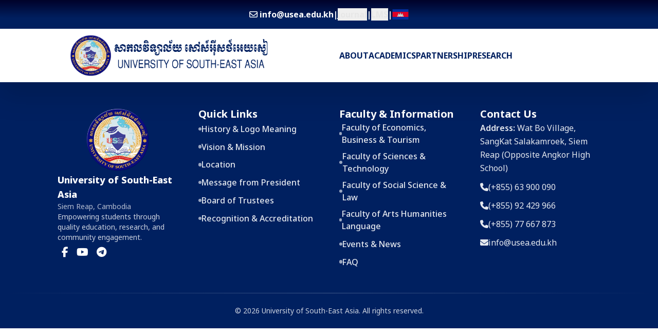

--- FILE ---
content_type: text/html
request_url: https://usea.edu.kh/en/article.php?section=v-menu&article-id=376
body_size: 672
content:
<!doctype html>
<html lang="en">

<head>
  <meta charset="UTF-8" />
  <link rel="icon" href="/assets/logo_update-BeRv3I2d.png" />
  <meta name="viewport" content="width=device-width, initial-scale=1.0" />
  <title>Home - USEA</title>
  <script type="module" crossorigin src="/assets/index-DUQJtkJ2.js"></script>
  <link rel="stylesheet" crossorigin href="/assets/index-DAtqPFsZ.css">
</head>

<body>
  <div id="app"></div>

  <!-- fontawesome script  -->
  <script src="https://kit.fontawesome.com/4fe48cec6f.js" crossorigin="anonymous"></script>

  <!-- FlyonUI Import -->
  <script src="../node_modules/flyonui/flyonui.js"></script>
</body>

</html>

--- FILE ---
content_type: application/javascript
request_url: https://usea.edu.kh/assets/index-DUQJtkJ2.js
body_size: 148956
content:
const __vite__mapDeps=(i,m=__vite__mapDeps,d=(m.f||(m.f=["assets/Home-CWNLRCgq.js","assets/purify.es-DxJI3Wx7.js","assets/eventnews-swXW9WvE.js","assets/partnershipStore-B0YiKEeI.js","assets/index-Dq7h7Pqt.js","assets/Home-CDqz80ER.css","assets/History-BYdFEIut.js","assets/TitleBg-DgAVwWn2.js","assets/TitleBg-D7492YTJ.css","assets/Right-Nav-DA0x5L1l.js","assets/Right-Nav-b9YPwEl0.css","assets/Vision-Mission-Cfl-Pa-r.js","assets/Vision-Mission-tn0RQdqM.css","assets/Location-BXprd3AG.js","assets/Location-CsAinMvk.css","assets/Contact-gy92LgWI.js","assets/News-Events-BC7fbxSo.js","assets/News-Events-Bfn6Bs2h.css","assets/News-Detail-BNh2qZ0i.js","assets/Events-Detail-B-fy5Muu.js","assets/Faq-CwH1YL5M.js","assets/Faq-Cn7YRzaZ.css","assets/Board-Trustee-CVKc9YBg.js","assets/dr_sothan-CGiBGt9-.js","assets/teal_youlong-zsCgwWlw.js","assets/leang_taingsoth-Uos5NoZ-.js","assets/Board-Trustee-dVIeqNuG.css","assets/Message-yBfk-cDs.js","assets/Recognition-Cg_uo7es.js","assets/recognitionStore-DNjtSLqj.js","assets/Recognition-D674ZqGX.css","assets/RecognitionDetail-BKuoBBTp.js","assets/RecognitionDetail-C_KFr1fT.css","assets/FacultyPage-tyRXYhV-.js","assets/FacultySidebar-C848SglR.js","assets/FacultySidebar-qJ82I74p.css","assets/FacultyStaff-CKtdRRBi.js","assets/DepartmentStaff-ClZx-H-_.js","assets/department-79gyNjvL.js","assets/demoCard-CFppJCaZ.js","assets/DepartmentSidebar-D0KW8-j9.js","assets/DepartmentSidebar-CatLQGgC.css","assets/DepartmentPage-BSDvQLam.js","assets/MajorPage-BVjvcqVU.js","assets/MajorPage-D4iR3_pL.css","assets/International-College-CuUwQrMK.js","assets/department-pGag5tQh.js","assets/tour_sreyleak-D8IdRULj.js","assets/RightIC-BeKlGPFk.js","assets/RightIC-DbMoqZ7C.css","assets/International-College-Staff-C5f3ctu0.js","assets/Acca-B7SPTn91.js","assets/Language-Center-3-W-slN4.js","assets/Post-Graduate--SXbOaHh.js","assets/RightPostGraduate-IfE-4WOg.js","assets/RightPostGraduate-XJ7HtKiK.css","assets/chheav_put-Tw_o9tth.js","assets/Post-Graduate-JUkoG093.css","assets/Post-Graduate-Staff-DyUPXxlm.js","assets/Short-Course-BJQvOh82.js","assets/courses-4-3GC78XDw.js","assets/Short-Course-BPXXZ1cQ.css","assets/ShourtCourseDetail-Do-hO7bt.js","assets/ShourtCourseDetail-D4JrXvZ9.css","assets/Master-IT-D5SLzbO9.js","assets/Master-IT-CQj_e0Gw.css","assets/Master-Accounting-D87zjmok.js","assets/Master-Accounting--6BjfRJU.css","assets/Master-Finance-Banking-CHmAZ2-5.js","assets/Master-Finance-Banking-biQ4A9ba.css","assets/Master-Management-BJ5zz4AN.js","assets/Master-Management-DMZV9D_o.css","assets/Partnership-5jL2XtHL.js","assets/Partnership-Ba-Mi2X-.css","assets/Research-BALRBPSC.js","assets/Research-DUaeB6qS.css","assets/About-DZyB-HPW.js","assets/RightServices-CQoFAkiY.js","assets/service-SR0hu3jE.js","assets/RightServices-hWXQ0qJ6.css","assets/About-Cpm6jQ4E.css","assets/StaffList-DfZV3pzT.js","assets/Jobs-_cX5P5I3.js","assets/Jobs-Bd0Z4lIS.css","assets/JobDetail-Bp4Bq3gE.js","assets/Events-L3X-Bt3a.js","assets/Events-FDouj3Sm.css","assets/EventDetail-dcD4f6yE.js","assets/EventDetail-CPLhBuJZ.css","assets/News-BR65PwDh.js","assets/News-C7VHLaiP.css","assets/NewsDetail-VtJYXjGn.js","assets/NewsDetail-D7jUiVOK.css","assets/About-C2ciMpKW.js","assets/LibraryUnit-O73JAguQ.js","assets/LibraryUnit-CMmyWmKL.css","assets/LibraryUnitEventDetail-DePYt_U_.js","assets/LibraryUnitNewsDetail-DrQffey1.js","assets/About-STdRw2iF.js","assets/About-BaTNAHxb.js"])))=>i.map(i=>d[i]);
(function(){const t=document.createElement("link").relList;if(t&&t.supports&&t.supports("modulepreload"))return;for(const r of document.querySelectorAll('link[rel="modulepreload"]'))s(r);new MutationObserver(r=>{for(const o of r)if(o.type==="childList")for(const i of o.addedNodes)i.tagName==="LINK"&&i.rel==="modulepreload"&&s(i)}).observe(document,{childList:!0,subtree:!0});function n(r){const o={};return r.integrity&&(o.integrity=r.integrity),r.referrerPolicy&&(o.referrerPolicy=r.referrerPolicy),r.crossOrigin==="use-credentials"?o.credentials="include":r.crossOrigin==="anonymous"?o.credentials="omit":o.credentials="same-origin",o}function s(r){if(r.ep)return;r.ep=!0;const o=n(r);fetch(r.href,o)}})();/**
* @vue/shared v3.5.17
* (c) 2018-present Yuxi (Evan) You and Vue contributors
* @license MIT
**//*! #__NO_SIDE_EFFECTS__ */function Zs(e){const t=Object.create(null);for(const n of e.split(","))t[n]=1;return n=>n in t}const de={},Ut=[],ot=()=>{},bl=()=>!1,ts=e=>e.charCodeAt(0)===111&&e.charCodeAt(1)===110&&(e.charCodeAt(2)>122||e.charCodeAt(2)<97),er=e=>e.startsWith("onUpdate:"),xe=Object.assign,tr=(e,t)=>{const n=e.indexOf(t);n>-1&&e.splice(n,1)},yl=Object.prototype.hasOwnProperty,ce=(e,t)=>yl.call(e,t),G=Array.isArray,Kt=e=>Sn(e)==="[object Map]",ns=e=>Sn(e)==="[object Set]",Rr=e=>Sn(e)==="[object Date]",ee=e=>typeof e=="function",ge=e=>typeof e=="string",it=e=>typeof e=="symbol",fe=e=>e!==null&&typeof e=="object",jo=e=>(fe(e)||ee(e))&&ee(e.then)&&ee(e.catch),No=Object.prototype.toString,Sn=e=>No.call(e),xl=e=>Sn(e).slice(8,-1),$o=e=>Sn(e)==="[object Object]",nr=e=>ge(e)&&e!=="NaN"&&e[0]!=="-"&&""+parseInt(e,10)===e,tn=Zs(",key,ref,ref_for,ref_key,onVnodeBeforeMount,onVnodeMounted,onVnodeBeforeUpdate,onVnodeUpdated,onVnodeBeforeUnmount,onVnodeUnmounted"),ss=e=>{const t=Object.create(null);return n=>t[n]||(t[n]=e(n))},wl=/-(\w)/g,ze=ss(e=>e.replace(wl,(t,n)=>n?n.toUpperCase():"")),El=/\B([A-Z])/g,Rt=ss(e=>e.replace(El,"-$1").toLowerCase()),rs=ss(e=>e.charAt(0).toUpperCase()+e.slice(1)),bs=ss(e=>e?`on${rs(e)}`:""),St=(e,t)=>!Object.is(e,t),kn=(e,...t)=>{for(let n=0;n<e.length;n++)e[n](...t)},Ds=(e,t,n,s=!1)=>{Object.defineProperty(e,t,{configurable:!0,enumerable:!1,writable:s,value:n})},Bn=e=>{const t=parseFloat(e);return isNaN(t)?e:t},Sl=e=>{const t=ge(e)?Number(e):NaN;return isNaN(t)?e:t};let Pr;const os=()=>Pr||(Pr=typeof globalThis<"u"?globalThis:typeof self<"u"?self:typeof window<"u"?window:typeof global<"u"?global:{});function sr(e){if(G(e)){const t={};for(let n=0;n<e.length;n++){const s=e[n],r=ge(s)?Rl(s):sr(s);if(r)for(const o in r)t[o]=r[o]}return t}else if(ge(e)||fe(e))return e}const Al=/;(?![^(]*\))/g,Cl=/:([^]+)/,Tl=/\/\*[^]*?\*\//g;function Rl(e){const t={};return e.replace(Tl,"").split(Al).forEach(n=>{if(n){const s=n.split(Cl);s.length>1&&(t[s[0].trim()]=s[1].trim())}}),t}function ft(e){let t="";if(ge(e))t=e;else if(G(e))for(let n=0;n<e.length;n++){const s=ft(e[n]);s&&(t+=s+" ")}else if(fe(e))for(const n in e)e[n]&&(t+=n+" ");return t.trim()}const Pl="itemscope,allowfullscreen,formnovalidate,ismap,nomodule,novalidate,readonly",Ol=Zs(Pl);function Fo(e){return!!e||e===""}function Ll(e,t){if(e.length!==t.length)return!1;let n=!0;for(let s=0;n&&s<e.length;s++)n=is(e[s],t[s]);return n}function is(e,t){if(e===t)return!0;let n=Rr(e),s=Rr(t);if(n||s)return n&&s?e.getTime()===t.getTime():!1;if(n=it(e),s=it(t),n||s)return e===t;if(n=G(e),s=G(t),n||s)return n&&s?Ll(e,t):!1;if(n=fe(e),s=fe(t),n||s){if(!n||!s)return!1;const r=Object.keys(e).length,o=Object.keys(t).length;if(r!==o)return!1;for(const i in e){const a=e.hasOwnProperty(i),c=t.hasOwnProperty(i);if(a&&!c||!a&&c||!is(e[i],t[i]))return!1}}return String(e)===String(t)}function Il(e,t){return e.findIndex(n=>is(n,t))}const Vo=e=>!!(e&&e.__v_isRef===!0),nn=e=>ge(e)?e:e==null?"":G(e)||fe(e)&&(e.toString===No||!ee(e.toString))?Vo(e)?nn(e.value):JSON.stringify(e,Ho,2):String(e),Ho=(e,t)=>Vo(t)?Ho(e,t.value):Kt(t)?{[`Map(${t.size})`]:[...t.entries()].reduce((n,[s,r],o)=>(n[ys(s,o)+" =>"]=r,n),{})}:ns(t)?{[`Set(${t.size})`]:[...t.values()].map(n=>ys(n))}:it(t)?ys(t):fe(t)&&!G(t)&&!$o(t)?String(t):t,ys=(e,t="")=>{var n;return it(e)?`Symbol(${(n=e.description)!=null?n:t})`:e};/**
* @vue/reactivity v3.5.17
* (c) 2018-present Yuxi (Evan) You and Vue contributors
* @license MIT
**/let Ae;class Bo{constructor(t=!1){this.detached=t,this._active=!0,this._on=0,this.effects=[],this.cleanups=[],this._isPaused=!1,this.parent=Ae,!t&&Ae&&(this.index=(Ae.scopes||(Ae.scopes=[])).push(this)-1)}get active(){return this._active}pause(){if(this._active){this._isPaused=!0;let t,n;if(this.scopes)for(t=0,n=this.scopes.length;t<n;t++)this.scopes[t].pause();for(t=0,n=this.effects.length;t<n;t++)this.effects[t].pause()}}resume(){if(this._active&&this._isPaused){this._isPaused=!1;let t,n;if(this.scopes)for(t=0,n=this.scopes.length;t<n;t++)this.scopes[t].resume();for(t=0,n=this.effects.length;t<n;t++)this.effects[t].resume()}}run(t){if(this._active){const n=Ae;try{return Ae=this,t()}finally{Ae=n}}}on(){++this._on===1&&(this.prevScope=Ae,Ae=this)}off(){this._on>0&&--this._on===0&&(Ae=this.prevScope,this.prevScope=void 0)}stop(t){if(this._active){this._active=!1;let n,s;for(n=0,s=this.effects.length;n<s;n++)this.effects[n].stop();for(this.effects.length=0,n=0,s=this.cleanups.length;n<s;n++)this.cleanups[n]();if(this.cleanups.length=0,this.scopes){for(n=0,s=this.scopes.length;n<s;n++)this.scopes[n].stop(!0);this.scopes.length=0}if(!this.detached&&this.parent&&!t){const r=this.parent.scopes.pop();r&&r!==this&&(this.parent.scopes[this.index]=r,r.index=this.index)}this.parent=void 0}}}function Uo(e){return new Bo(e)}function Ko(){return Ae}function kl(e,t=!1){Ae&&Ae.cleanups.push(e)}let he;const xs=new WeakSet;class qo{constructor(t){this.fn=t,this.deps=void 0,this.depsTail=void 0,this.flags=5,this.next=void 0,this.cleanup=void 0,this.scheduler=void 0,Ae&&Ae.active&&Ae.effects.push(this)}pause(){this.flags|=64}resume(){this.flags&64&&(this.flags&=-65,xs.has(this)&&(xs.delete(this),this.trigger()))}notify(){this.flags&2&&!(this.flags&32)||this.flags&8||zo(this)}run(){if(!(this.flags&1))return this.fn();this.flags|=2,Or(this),Go(this);const t=he,n=Ge;he=this,Ge=!0;try{return this.fn()}finally{Yo(this),he=t,Ge=n,this.flags&=-3}}stop(){if(this.flags&1){for(let t=this.deps;t;t=t.nextDep)ir(t);this.deps=this.depsTail=void 0,Or(this),this.onStop&&this.onStop(),this.flags&=-2}}trigger(){this.flags&64?xs.add(this):this.scheduler?this.scheduler():this.runIfDirty()}runIfDirty(){js(this)&&this.run()}get dirty(){return js(this)}}let Wo=0,sn,rn;function zo(e,t=!1){if(e.flags|=8,t){e.next=rn,rn=e;return}e.next=sn,sn=e}function rr(){Wo++}function or(){if(--Wo>0)return;if(rn){let t=rn;for(rn=void 0;t;){const n=t.next;t.next=void 0,t.flags&=-9,t=n}}let e;for(;sn;){let t=sn;for(sn=void 0;t;){const n=t.next;if(t.next=void 0,t.flags&=-9,t.flags&1)try{t.trigger()}catch(s){e||(e=s)}t=n}}if(e)throw e}function Go(e){for(let t=e.deps;t;t=t.nextDep)t.version=-1,t.prevActiveLink=t.dep.activeLink,t.dep.activeLink=t}function Yo(e){let t,n=e.depsTail,s=n;for(;s;){const r=s.prevDep;s.version===-1?(s===n&&(n=r),ir(s),Ml(s)):t=s,s.dep.activeLink=s.prevActiveLink,s.prevActiveLink=void 0,s=r}e.deps=t,e.depsTail=n}function js(e){for(let t=e.deps;t;t=t.nextDep)if(t.dep.version!==t.version||t.dep.computed&&(Jo(t.dep.computed)||t.dep.version!==t.version))return!0;return!!e._dirty}function Jo(e){if(e.flags&4&&!(e.flags&16)||(e.flags&=-17,e.globalVersion===mn)||(e.globalVersion=mn,!e.isSSR&&e.flags&128&&(!e.deps&&!e._dirty||!js(e))))return;e.flags|=2;const t=e.dep,n=he,s=Ge;he=e,Ge=!0;try{Go(e);const r=e.fn(e._value);(t.version===0||St(r,e._value))&&(e.flags|=128,e._value=r,t.version++)}catch(r){throw t.version++,r}finally{he=n,Ge=s,Yo(e),e.flags&=-3}}function ir(e,t=!1){const{dep:n,prevSub:s,nextSub:r}=e;if(s&&(s.nextSub=r,e.prevSub=void 0),r&&(r.prevSub=s,e.nextSub=void 0),n.subs===e&&(n.subs=s,!s&&n.computed)){n.computed.flags&=-5;for(let o=n.computed.deps;o;o=o.nextDep)ir(o,!0)}!t&&!--n.sc&&n.map&&n.map.delete(n.key)}function Ml(e){const{prevDep:t,nextDep:n}=e;t&&(t.nextDep=n,e.prevDep=void 0),n&&(n.prevDep=t,e.nextDep=void 0)}let Ge=!0;const Qo=[];function ht(){Qo.push(Ge),Ge=!1}function mt(){const e=Qo.pop();Ge=e===void 0?!0:e}function Or(e){const{cleanup:t}=e;if(e.cleanup=void 0,t){const n=he;he=void 0;try{t()}finally{he=n}}}let mn=0;class Dl{constructor(t,n){this.sub=t,this.dep=n,this.version=n.version,this.nextDep=this.prevDep=this.nextSub=this.prevSub=this.prevActiveLink=void 0}}class lr{constructor(t){this.computed=t,this.version=0,this.activeLink=void 0,this.subs=void 0,this.map=void 0,this.key=void 0,this.sc=0,this.__v_skip=!0}track(t){if(!he||!Ge||he===this.computed)return;let n=this.activeLink;if(n===void 0||n.sub!==he)n=this.activeLink=new Dl(he,this),he.deps?(n.prevDep=he.depsTail,he.depsTail.nextDep=n,he.depsTail=n):he.deps=he.depsTail=n,Xo(n);else if(n.version===-1&&(n.version=this.version,n.nextDep)){const s=n.nextDep;s.prevDep=n.prevDep,n.prevDep&&(n.prevDep.nextDep=s),n.prevDep=he.depsTail,n.nextDep=void 0,he.depsTail.nextDep=n,he.depsTail=n,he.deps===n&&(he.deps=s)}return n}trigger(t){this.version++,mn++,this.notify(t)}notify(t){rr();try{for(let n=this.subs;n;n=n.prevSub)n.sub.notify()&&n.sub.dep.notify()}finally{or()}}}function Xo(e){if(e.dep.sc++,e.sub.flags&4){const t=e.dep.computed;if(t&&!e.dep.subs){t.flags|=20;for(let s=t.deps;s;s=s.nextDep)Xo(s)}const n=e.dep.subs;n!==e&&(e.prevSub=n,n&&(n.nextSub=e)),e.dep.subs=e}}const Un=new WeakMap,Nt=Symbol(""),Ns=Symbol(""),gn=Symbol("");function Ce(e,t,n){if(Ge&&he){let s=Un.get(e);s||Un.set(e,s=new Map);let r=s.get(n);r||(s.set(n,r=new lr),r.map=s,r.key=n),r.track()}}function dt(e,t,n,s,r,o){const i=Un.get(e);if(!i){mn++;return}const a=c=>{c&&c.trigger()};if(rr(),t==="clear")i.forEach(a);else{const c=G(e),f=c&&nr(n);if(c&&n==="length"){const u=Number(s);i.forEach((l,d)=>{(d==="length"||d===gn||!it(d)&&d>=u)&&a(l)})}else switch((n!==void 0||i.has(void 0))&&a(i.get(n)),f&&a(i.get(gn)),t){case"add":c?f&&a(i.get("length")):(a(i.get(Nt)),Kt(e)&&a(i.get(Ns)));break;case"delete":c||(a(i.get(Nt)),Kt(e)&&a(i.get(Ns)));break;case"set":Kt(e)&&a(i.get(Nt));break}}or()}function jl(e,t){const n=Un.get(e);return n&&n.get(t)}function Ft(e){const t=ie(e);return t===e?t:(Ce(t,"iterate",gn),qe(e)?t:t.map(Se))}function ls(e){return Ce(e=ie(e),"iterate",gn),e}const Nl={__proto__:null,[Symbol.iterator](){return ws(this,Symbol.iterator,Se)},concat(...e){return Ft(this).concat(...e.map(t=>G(t)?Ft(t):t))},entries(){return ws(this,"entries",e=>(e[1]=Se(e[1]),e))},every(e,t){return lt(this,"every",e,t,void 0,arguments)},filter(e,t){return lt(this,"filter",e,t,n=>n.map(Se),arguments)},find(e,t){return lt(this,"find",e,t,Se,arguments)},findIndex(e,t){return lt(this,"findIndex",e,t,void 0,arguments)},findLast(e,t){return lt(this,"findLast",e,t,Se,arguments)},findLastIndex(e,t){return lt(this,"findLastIndex",e,t,void 0,arguments)},forEach(e,t){return lt(this,"forEach",e,t,void 0,arguments)},includes(...e){return Es(this,"includes",e)},indexOf(...e){return Es(this,"indexOf",e)},join(e){return Ft(this).join(e)},lastIndexOf(...e){return Es(this,"lastIndexOf",e)},map(e,t){return lt(this,"map",e,t,void 0,arguments)},pop(){return Jt(this,"pop")},push(...e){return Jt(this,"push",e)},reduce(e,...t){return Lr(this,"reduce",e,t)},reduceRight(e,...t){return Lr(this,"reduceRight",e,t)},shift(){return Jt(this,"shift")},some(e,t){return lt(this,"some",e,t,void 0,arguments)},splice(...e){return Jt(this,"splice",e)},toReversed(){return Ft(this).toReversed()},toSorted(e){return Ft(this).toSorted(e)},toSpliced(...e){return Ft(this).toSpliced(...e)},unshift(...e){return Jt(this,"unshift",e)},values(){return ws(this,"values",Se)}};function ws(e,t,n){const s=ls(e),r=s[t]();return s!==e&&!qe(e)&&(r._next=r.next,r.next=()=>{const o=r._next();return o.value&&(o.value=n(o.value)),o}),r}const $l=Array.prototype;function lt(e,t,n,s,r,o){const i=ls(e),a=i!==e&&!qe(e),c=i[t];if(c!==$l[t]){const l=c.apply(e,o);return a?Se(l):l}let f=n;i!==e&&(a?f=function(l,d){return n.call(this,Se(l),d,e)}:n.length>2&&(f=function(l,d){return n.call(this,l,d,e)}));const u=c.call(i,f,s);return a&&r?r(u):u}function Lr(e,t,n,s){const r=ls(e);let o=n;return r!==e&&(qe(e)?n.length>3&&(o=function(i,a,c){return n.call(this,i,a,c,e)}):o=function(i,a,c){return n.call(this,i,Se(a),c,e)}),r[t](o,...s)}function Es(e,t,n){const s=ie(e);Ce(s,"iterate",gn);const r=s[t](...n);return(r===-1||r===!1)&&ur(n[0])?(n[0]=ie(n[0]),s[t](...n)):r}function Jt(e,t,n=[]){ht(),rr();const s=ie(e)[t].apply(e,n);return or(),mt(),s}const Fl=Zs("__proto__,__v_isRef,__isVue"),Zo=new Set(Object.getOwnPropertyNames(Symbol).filter(e=>e!=="arguments"&&e!=="caller").map(e=>Symbol[e]).filter(it));function Vl(e){it(e)||(e=String(e));const t=ie(this);return Ce(t,"has",e),t.hasOwnProperty(e)}class ei{constructor(t=!1,n=!1){this._isReadonly=t,this._isShallow=n}get(t,n,s){if(n==="__v_skip")return t.__v_skip;const r=this._isReadonly,o=this._isShallow;if(n==="__v_isReactive")return!r;if(n==="__v_isReadonly")return r;if(n==="__v_isShallow")return o;if(n==="__v_raw")return s===(r?o?Jl:ri:o?si:ni).get(t)||Object.getPrototypeOf(t)===Object.getPrototypeOf(s)?t:void 0;const i=G(t);if(!r){let c;if(i&&(c=Nl[n]))return c;if(n==="hasOwnProperty")return Vl}const a=Reflect.get(t,n,ve(t)?t:s);return(it(n)?Zo.has(n):Fl(n))||(r||Ce(t,"get",n),o)?a:ve(a)?i&&nr(n)?a:a.value:fe(a)?r?ii(a):An(a):a}}class ti extends ei{constructor(t=!1){super(!1,t)}set(t,n,s,r){let o=t[n];if(!this._isShallow){const c=Ct(o);if(!qe(s)&&!Ct(s)&&(o=ie(o),s=ie(s)),!G(t)&&ve(o)&&!ve(s))return c?!1:(o.value=s,!0)}const i=G(t)&&nr(n)?Number(n)<t.length:ce(t,n),a=Reflect.set(t,n,s,ve(t)?t:r);return t===ie(r)&&(i?St(s,o)&&dt(t,"set",n,s):dt(t,"add",n,s)),a}deleteProperty(t,n){const s=ce(t,n);t[n];const r=Reflect.deleteProperty(t,n);return r&&s&&dt(t,"delete",n,void 0),r}has(t,n){const s=Reflect.has(t,n);return(!it(n)||!Zo.has(n))&&Ce(t,"has",n),s}ownKeys(t){return Ce(t,"iterate",G(t)?"length":Nt),Reflect.ownKeys(t)}}class Hl extends ei{constructor(t=!1){super(!0,t)}set(t,n){return!0}deleteProperty(t,n){return!0}}const Bl=new ti,Ul=new Hl,Kl=new ti(!0);const $s=e=>e,Rn=e=>Reflect.getPrototypeOf(e);function ql(e,t,n){return function(...s){const r=this.__v_raw,o=ie(r),i=Kt(o),a=e==="entries"||e===Symbol.iterator&&i,c=e==="keys"&&i,f=r[e](...s),u=n?$s:t?Kn:Se;return!t&&Ce(o,"iterate",c?Ns:Nt),{next(){const{value:l,done:d}=f.next();return d?{value:l,done:d}:{value:a?[u(l[0]),u(l[1])]:u(l),done:d}},[Symbol.iterator](){return this}}}}function Pn(e){return function(...t){return e==="delete"?!1:e==="clear"?void 0:this}}function Wl(e,t){const n={get(r){const o=this.__v_raw,i=ie(o),a=ie(r);e||(St(r,a)&&Ce(i,"get",r),Ce(i,"get",a));const{has:c}=Rn(i),f=t?$s:e?Kn:Se;if(c.call(i,r))return f(o.get(r));if(c.call(i,a))return f(o.get(a));o!==i&&o.get(r)},get size(){const r=this.__v_raw;return!e&&Ce(ie(r),"iterate",Nt),Reflect.get(r,"size",r)},has(r){const o=this.__v_raw,i=ie(o),a=ie(r);return e||(St(r,a)&&Ce(i,"has",r),Ce(i,"has",a)),r===a?o.has(r):o.has(r)||o.has(a)},forEach(r,o){const i=this,a=i.__v_raw,c=ie(a),f=t?$s:e?Kn:Se;return!e&&Ce(c,"iterate",Nt),a.forEach((u,l)=>r.call(o,f(u),f(l),i))}};return xe(n,e?{add:Pn("add"),set:Pn("set"),delete:Pn("delete"),clear:Pn("clear")}:{add(r){!t&&!qe(r)&&!Ct(r)&&(r=ie(r));const o=ie(this);return Rn(o).has.call(o,r)||(o.add(r),dt(o,"add",r,r)),this},set(r,o){!t&&!qe(o)&&!Ct(o)&&(o=ie(o));const i=ie(this),{has:a,get:c}=Rn(i);let f=a.call(i,r);f||(r=ie(r),f=a.call(i,r));const u=c.call(i,r);return i.set(r,o),f?St(o,u)&&dt(i,"set",r,o):dt(i,"add",r,o),this},delete(r){const o=ie(this),{has:i,get:a}=Rn(o);let c=i.call(o,r);c||(r=ie(r),c=i.call(o,r)),a&&a.call(o,r);const f=o.delete(r);return c&&dt(o,"delete",r,void 0),f},clear(){const r=ie(this),o=r.size!==0,i=r.clear();return o&&dt(r,"clear",void 0,void 0),i}}),["keys","values","entries",Symbol.iterator].forEach(r=>{n[r]=ql(r,e,t)}),n}function ar(e,t){const n=Wl(e,t);return(s,r,o)=>r==="__v_isReactive"?!e:r==="__v_isReadonly"?e:r==="__v_raw"?s:Reflect.get(ce(n,r)&&r in s?n:s,r,o)}const zl={get:ar(!1,!1)},Gl={get:ar(!1,!0)},Yl={get:ar(!0,!1)};const ni=new WeakMap,si=new WeakMap,ri=new WeakMap,Jl=new WeakMap;function Ql(e){switch(e){case"Object":case"Array":return 1;case"Map":case"Set":case"WeakMap":case"WeakSet":return 2;default:return 0}}function Xl(e){return e.__v_skip||!Object.isExtensible(e)?0:Ql(xl(e))}function An(e){return Ct(e)?e:cr(e,!1,Bl,zl,ni)}function oi(e){return cr(e,!1,Kl,Gl,si)}function ii(e){return cr(e,!0,Ul,Yl,ri)}function cr(e,t,n,s,r){if(!fe(e)||e.__v_raw&&!(t&&e.__v_isReactive))return e;const o=Xl(e);if(o===0)return e;const i=r.get(e);if(i)return i;const a=new Proxy(e,o===2?s:n);return r.set(e,a),a}function At(e){return Ct(e)?At(e.__v_raw):!!(e&&e.__v_isReactive)}function Ct(e){return!!(e&&e.__v_isReadonly)}function qe(e){return!!(e&&e.__v_isShallow)}function ur(e){return e?!!e.__v_raw:!1}function ie(e){const t=e&&e.__v_raw;return t?ie(t):e}function fr(e){return!ce(e,"__v_skip")&&Object.isExtensible(e)&&Ds(e,"__v_skip",!0),e}const Se=e=>fe(e)?An(e):e,Kn=e=>fe(e)?ii(e):e;function ve(e){return e?e.__v_isRef===!0:!1}function rt(e){return li(e,!1)}function Zl(e){return li(e,!0)}function li(e,t){return ve(e)?e:new ea(e,t)}class ea{constructor(t,n){this.dep=new lr,this.__v_isRef=!0,this.__v_isShallow=!1,this._rawValue=n?t:ie(t),this._value=n?t:Se(t),this.__v_isShallow=n}get value(){return this.dep.track(),this._value}set value(t){const n=this._rawValue,s=this.__v_isShallow||qe(t)||Ct(t);t=s?t:ie(t),St(t,n)&&(this._rawValue=t,this._value=s?t:Se(t),this.dep.trigger())}}function Re(e){return ve(e)?e.value:e}const ta={get:(e,t,n)=>t==="__v_raw"?e:Re(Reflect.get(e,t,n)),set:(e,t,n,s)=>{const r=e[t];return ve(r)&&!ve(n)?(r.value=n,!0):Reflect.set(e,t,n,s)}};function ai(e){return At(e)?e:new Proxy(e,ta)}function na(e){const t=G(e)?new Array(e.length):{};for(const n in e)t[n]=ci(e,n);return t}class sa{constructor(t,n,s){this._object=t,this._key=n,this._defaultValue=s,this.__v_isRef=!0,this._value=void 0}get value(){const t=this._object[this._key];return this._value=t===void 0?this._defaultValue:t}set value(t){this._object[this._key]=t}get dep(){return jl(ie(this._object),this._key)}}class ra{constructor(t){this._getter=t,this.__v_isRef=!0,this.__v_isReadonly=!0,this._value=void 0}get value(){return this._value=this._getter()}}function Ad(e,t,n){return ve(e)?e:ee(e)?new ra(e):fe(e)&&arguments.length>1?ci(e,t,n):rt(e)}function ci(e,t,n){const s=e[t];return ve(s)?s:new sa(e,t,n)}class oa{constructor(t,n,s){this.fn=t,this.setter=n,this._value=void 0,this.dep=new lr(this),this.__v_isRef=!0,this.deps=void 0,this.depsTail=void 0,this.flags=16,this.globalVersion=mn-1,this.next=void 0,this.effect=this,this.__v_isReadonly=!n,this.isSSR=s}notify(){if(this.flags|=16,!(this.flags&8)&&he!==this)return zo(this,!0),!0}get value(){const t=this.dep.track();return Jo(this),t&&(t.version=this.dep.version),this._value}set value(t){this.setter&&this.setter(t)}}function ia(e,t,n=!1){let s,r;return ee(e)?s=e:(s=e.get,r=e.set),new oa(s,r,n)}const On={},qn=new WeakMap;let kt;function la(e,t=!1,n=kt){if(n){let s=qn.get(n);s||qn.set(n,s=[]),s.push(e)}}function aa(e,t,n=de){const{immediate:s,deep:r,once:o,scheduler:i,augmentJob:a,call:c}=n,f=k=>r?k:qe(k)||r===!1||r===0?pt(k,1):pt(k);let u,l,d,m,y=!1,S=!1;if(ve(e)?(l=()=>e.value,y=qe(e)):At(e)?(l=()=>f(e),y=!0):G(e)?(S=!0,y=e.some(k=>At(k)||qe(k)),l=()=>e.map(k=>{if(ve(k))return k.value;if(At(k))return f(k);if(ee(k))return c?c(k,2):k()})):ee(e)?t?l=c?()=>c(e,2):e:l=()=>{if(d){ht();try{d()}finally{mt()}}const k=kt;kt=u;try{return c?c(e,3,[m]):e(m)}finally{kt=k}}:l=ot,t&&r){const k=l,q=r===!0?1/0:r;l=()=>pt(k(),q)}const B=Ko(),N=()=>{u.stop(),B&&B.active&&tr(B.effects,u)};if(o&&t){const k=t;t=(...q)=>{k(...q),N()}}let j=S?new Array(e.length).fill(On):On;const $=k=>{if(!(!(u.flags&1)||!u.dirty&&!k))if(t){const q=u.run();if(r||y||(S?q.some((Y,X)=>St(Y,j[X])):St(q,j))){d&&d();const Y=kt;kt=u;try{const X=[q,j===On?void 0:S&&j[0]===On?[]:j,m];j=q,c?c(t,3,X):t(...X)}finally{kt=Y}}}else u.run()};return a&&a($),u=new qo(l),u.scheduler=i?()=>i($,!1):$,m=k=>la(k,!1,u),d=u.onStop=()=>{const k=qn.get(u);if(k){if(c)c(k,4);else for(const q of k)q();qn.delete(u)}},t?s?$(!0):j=u.run():i?i($.bind(null,!0),!0):u.run(),N.pause=u.pause.bind(u),N.resume=u.resume.bind(u),N.stop=N,N}function pt(e,t=1/0,n){if(t<=0||!fe(e)||e.__v_skip||(n=n||new Set,n.has(e)))return e;if(n.add(e),t--,ve(e))pt(e.value,t,n);else if(G(e))for(let s=0;s<e.length;s++)pt(e[s],t,n);else if(ns(e)||Kt(e))e.forEach(s=>{pt(s,t,n)});else if($o(e)){for(const s in e)pt(e[s],t,n);for(const s of Object.getOwnPropertySymbols(e))Object.prototype.propertyIsEnumerable.call(e,s)&&pt(e[s],t,n)}return e}/**
* @vue/runtime-core v3.5.17
* (c) 2018-present Yuxi (Evan) You and Vue contributors
* @license MIT
**/function Cn(e,t,n,s){try{return s?e(...s):e()}catch(r){as(r,t,n)}}function Ye(e,t,n,s){if(ee(e)){const r=Cn(e,t,n,s);return r&&jo(r)&&r.catch(o=>{as(o,t,n)}),r}if(G(e)){const r=[];for(let o=0;o<e.length;o++)r.push(Ye(e[o],t,n,s));return r}}function as(e,t,n,s=!0){const r=t?t.vnode:null,{errorHandler:o,throwUnhandledErrorInProduction:i}=t&&t.appContext.config||de;if(t){let a=t.parent;const c=t.proxy,f=`https://vuejs.org/error-reference/#runtime-${n}`;for(;a;){const u=a.ec;if(u){for(let l=0;l<u.length;l++)if(u[l](e,c,f)===!1)return}a=a.parent}if(o){ht(),Cn(o,null,10,[e,c,f]),mt();return}}ca(e,n,r,s,i)}function ca(e,t,n,s=!0,r=!1){if(r)throw e;console.error(e)}const Ie=[];let nt=-1;const qt=[];let yt=null,Ht=0;const ui=Promise.resolve();let Wn=null;function cs(e){const t=Wn||ui;return e?t.then(this?e.bind(this):e):t}function ua(e){let t=nt+1,n=Ie.length;for(;t<n;){const s=t+n>>>1,r=Ie[s],o=vn(r);o<e||o===e&&r.flags&2?t=s+1:n=s}return t}function dr(e){if(!(e.flags&1)){const t=vn(e),n=Ie[Ie.length-1];!n||!(e.flags&2)&&t>=vn(n)?Ie.push(e):Ie.splice(ua(t),0,e),e.flags|=1,fi()}}function fi(){Wn||(Wn=ui.then(pi))}function fa(e){G(e)?qt.push(...e):yt&&e.id===-1?yt.splice(Ht+1,0,e):e.flags&1||(qt.push(e),e.flags|=1),fi()}function Ir(e,t,n=nt+1){for(;n<Ie.length;n++){const s=Ie[n];if(s&&s.flags&2){if(e&&s.id!==e.uid)continue;Ie.splice(n,1),n--,s.flags&4&&(s.flags&=-2),s(),s.flags&4||(s.flags&=-2)}}}function di(e){if(qt.length){const t=[...new Set(qt)].sort((n,s)=>vn(n)-vn(s));if(qt.length=0,yt){yt.push(...t);return}for(yt=t,Ht=0;Ht<yt.length;Ht++){const n=yt[Ht];n.flags&4&&(n.flags&=-2),n.flags&8||n(),n.flags&=-2}yt=null,Ht=0}}const vn=e=>e.id==null?e.flags&2?-1:1/0:e.id;function pi(e){try{for(nt=0;nt<Ie.length;nt++){const t=Ie[nt];t&&!(t.flags&8)&&(t.flags&4&&(t.flags&=-2),Cn(t,t.i,t.i?15:14),t.flags&4||(t.flags&=-2))}}finally{for(;nt<Ie.length;nt++){const t=Ie[nt];t&&(t.flags&=-2)}nt=-1,Ie.length=0,di(),Wn=null,(Ie.length||qt.length)&&pi()}}let Me=null,hi=null;function zn(e){const t=Me;return Me=e,hi=e&&e.type.__scopeId||null,t}function te(e,t=Me,n){if(!t||e._n)return e;const s=(...r)=>{s._d&&Wr(-1);const o=zn(t);let i;try{i=e(...r)}finally{zn(o),s._d&&Wr(1)}return i};return s._n=!0,s._c=!0,s._d=!0,s}function Cd(e,t){if(Me===null)return e;const n=hs(Me),s=e.dirs||(e.dirs=[]);for(let r=0;r<t.length;r++){let[o,i,a,c=de]=t[r];o&&(ee(o)&&(o={mounted:o,updated:o}),o.deep&&pt(i),s.push({dir:o,instance:n,value:i,oldValue:void 0,arg:a,modifiers:c}))}return e}function Pt(e,t,n,s){const r=e.dirs,o=t&&t.dirs;for(let i=0;i<r.length;i++){const a=r[i];o&&(a.oldValue=o[i].value);let c=a.dir[s];c&&(ht(),Ye(c,n,8,[e.el,a,e,t]),mt())}}const mi=Symbol("_vte"),gi=e=>e.__isTeleport,on=e=>e&&(e.disabled||e.disabled===""),kr=e=>e&&(e.defer||e.defer===""),Mr=e=>typeof SVGElement<"u"&&e instanceof SVGElement,Dr=e=>typeof MathMLElement=="function"&&e instanceof MathMLElement,Fs=(e,t)=>{const n=e&&e.to;return ge(n)?t?t(n):null:n},vi={name:"Teleport",__isTeleport:!0,process(e,t,n,s,r,o,i,a,c,f){const{mc:u,pc:l,pbc:d,o:{insert:m,querySelector:y,createText:S,createComment:B}}=f,N=on(t.props);let{shapeFlag:j,children:$,dynamicChildren:k}=t;if(e==null){const q=t.el=S(""),Y=t.anchor=S("");m(q,n,s),m(Y,n,s);const X=(A,U)=>{j&16&&(r&&r.isCE&&(r.ce._teleportTarget=A),u($,A,U,r,o,i,a,c))},I=()=>{const A=t.target=Fs(t.props,y),U=_i(A,t,S,m);A&&(i!=="svg"&&Mr(A)?i="svg":i!=="mathml"&&Dr(A)&&(i="mathml"),N||(X(A,U),Mn(t,!1)))};N&&(X(n,Y),Mn(t,!0)),kr(t.props)?(t.el.__isMounted=!1,Le(()=>{I(),delete t.el.__isMounted},o)):I()}else{if(kr(t.props)&&e.el.__isMounted===!1){Le(()=>{vi.process(e,t,n,s,r,o,i,a,c,f)},o);return}t.el=e.el,t.targetStart=e.targetStart;const q=t.anchor=e.anchor,Y=t.target=e.target,X=t.targetAnchor=e.targetAnchor,I=on(e.props),A=I?n:Y,U=I?q:X;if(i==="svg"||Mr(Y)?i="svg":(i==="mathml"||Dr(Y))&&(i="mathml"),k?(d(e.dynamicChildren,k,A,r,o,i,a),vr(e,t,!0)):c||l(e,t,A,U,r,o,i,a,!1),N)I?t.props&&e.props&&t.props.to!==e.props.to&&(t.props.to=e.props.to):Ln(t,n,q,f,1);else if((t.props&&t.props.to)!==(e.props&&e.props.to)){const P=t.target=Fs(t.props,y);P&&Ln(t,P,null,f,0)}else I&&Ln(t,Y,X,f,1);Mn(t,N)}},remove(e,t,n,{um:s,o:{remove:r}},o){const{shapeFlag:i,children:a,anchor:c,targetStart:f,targetAnchor:u,target:l,props:d}=e;if(l&&(r(f),r(u)),o&&r(c),i&16){const m=o||!on(d);for(let y=0;y<a.length;y++){const S=a[y];s(S,t,n,m,!!S.dynamicChildren)}}},move:Ln,hydrate:da};function Ln(e,t,n,{o:{insert:s},m:r},o=2){o===0&&s(e.targetAnchor,t,n);const{el:i,anchor:a,shapeFlag:c,children:f,props:u}=e,l=o===2;if(l&&s(i,t,n),(!l||on(u))&&c&16)for(let d=0;d<f.length;d++)r(f[d],t,n,2);l&&s(a,t,n)}function da(e,t,n,s,r,o,{o:{nextSibling:i,parentNode:a,querySelector:c,insert:f,createText:u}},l){const d=t.target=Fs(t.props,c);if(d){const m=on(t.props),y=d._lpa||d.firstChild;if(t.shapeFlag&16)if(m)t.anchor=l(i(e),t,a(e),n,s,r,o),t.targetStart=y,t.targetAnchor=y&&i(y);else{t.anchor=i(e);let S=y;for(;S;){if(S&&S.nodeType===8){if(S.data==="teleport start anchor")t.targetStart=S;else if(S.data==="teleport anchor"){t.targetAnchor=S,d._lpa=t.targetAnchor&&i(t.targetAnchor);break}}S=i(S)}t.targetAnchor||_i(d,t,u,f),l(y&&i(y),t,d,n,s,r,o)}Mn(t,m)}return t.anchor&&i(t.anchor)}const pa=vi;function Mn(e,t){const n=e.ctx;if(n&&n.ut){let s,r;for(t?(s=e.el,r=e.anchor):(s=e.targetStart,r=e.targetAnchor);s&&s!==r;)s.nodeType===1&&s.setAttribute("data-v-owner",n.uid),s=s.nextSibling;n.ut()}}function _i(e,t,n,s){const r=t.targetStart=n(""),o=t.targetAnchor=n("");return r[mi]=o,e&&(s(r,e),s(o,e)),o}const xt=Symbol("_leaveCb"),In=Symbol("_enterCb");function ha(){const e={isMounted:!1,isLeaving:!1,isUnmounting:!1,leavingVNodes:new Map};return pr(()=>{e.isMounted=!0}),Ti(()=>{e.isUnmounting=!0}),e}const Ue=[Function,Array],bi={mode:String,appear:Boolean,persisted:Boolean,onBeforeEnter:Ue,onEnter:Ue,onAfterEnter:Ue,onEnterCancelled:Ue,onBeforeLeave:Ue,onLeave:Ue,onAfterLeave:Ue,onLeaveCancelled:Ue,onBeforeAppear:Ue,onAppear:Ue,onAfterAppear:Ue,onAppearCancelled:Ue},yi=e=>{const t=e.subTree;return t.component?yi(t.component):t},ma={name:"BaseTransition",props:bi,setup(e,{slots:t}){const n=cc(),s=ha();return()=>{const r=t.default&&Ei(t.default(),!0);if(!r||!r.length)return;const o=xi(r),i=ie(e),{mode:a}=i;if(s.isLeaving)return Ss(o);const c=jr(o);if(!c)return Ss(o);let f=Vs(c,i,s,n,l=>f=l);c.type!==ke&&_n(c,f);let u=n.subTree&&jr(n.subTree);if(u&&u.type!==ke&&!Mt(c,u)&&yi(n).type!==ke){let l=Vs(u,i,s,n);if(_n(u,l),a==="out-in"&&c.type!==ke)return s.isLeaving=!0,l.afterLeave=()=>{s.isLeaving=!1,n.job.flags&8||n.update(),delete l.afterLeave,u=void 0},Ss(o);a==="in-out"&&c.type!==ke?l.delayLeave=(d,m,y)=>{const S=wi(s,u);S[String(u.key)]=u,d[xt]=()=>{m(),d[xt]=void 0,delete f.delayedLeave,u=void 0},f.delayedLeave=()=>{y(),delete f.delayedLeave,u=void 0}}:u=void 0}else u&&(u=void 0);return o}}};function xi(e){let t=e[0];if(e.length>1){for(const n of e)if(n.type!==ke){t=n;break}}return t}const ga=ma;function wi(e,t){const{leavingVNodes:n}=e;let s=n.get(t.type);return s||(s=Object.create(null),n.set(t.type,s)),s}function Vs(e,t,n,s,r){const{appear:o,mode:i,persisted:a=!1,onBeforeEnter:c,onEnter:f,onAfterEnter:u,onEnterCancelled:l,onBeforeLeave:d,onLeave:m,onAfterLeave:y,onLeaveCancelled:S,onBeforeAppear:B,onAppear:N,onAfterAppear:j,onAppearCancelled:$}=t,k=String(e.key),q=wi(n,e),Y=(A,U)=>{A&&Ye(A,s,9,U)},X=(A,U)=>{const P=U[1];Y(A,U),G(A)?A.every(v=>v.length<=1)&&P():A.length<=1&&P()},I={mode:i,persisted:a,beforeEnter(A){let U=c;if(!n.isMounted)if(o)U=B||c;else return;A[xt]&&A[xt](!0);const P=q[k];P&&Mt(e,P)&&P.el[xt]&&P.el[xt](),Y(U,[A])},enter(A){let U=f,P=u,v=l;if(!n.isMounted)if(o)U=N||f,P=j||u,v=$||l;else return;let V=!1;const H=A[In]=le=>{V||(V=!0,le?Y(v,[A]):Y(P,[A]),I.delayedLeave&&I.delayedLeave(),A[In]=void 0)};U?X(U,[A,H]):H()},leave(A,U){const P=String(e.key);if(A[In]&&A[In](!0),n.isUnmounting)return U();Y(d,[A]);let v=!1;const V=A[xt]=H=>{v||(v=!0,U(),H?Y(S,[A]):Y(y,[A]),A[xt]=void 0,q[P]===e&&delete q[P])};q[P]=e,m?X(m,[A,V]):V()},clone(A){const U=Vs(A,t,n,s,r);return r&&r(U),U}};return I}function Ss(e){if(us(e))return e=Tt(e),e.children=null,e}function jr(e){if(!us(e))return gi(e.type)&&e.children?xi(e.children):e;if(e.component)return e.component.subTree;const{shapeFlag:t,children:n}=e;if(n){if(t&16)return n[0];if(t&32&&ee(n.default))return n.default()}}function _n(e,t){e.shapeFlag&6&&e.component?(e.transition=t,_n(e.component.subTree,t)):e.shapeFlag&128?(e.ssContent.transition=t.clone(e.ssContent),e.ssFallback.transition=t.clone(e.ssFallback)):e.transition=t}function Ei(e,t=!1,n){let s=[],r=0;for(let o=0;o<e.length;o++){let i=e[o];const a=n==null?i.key:String(n)+String(i.key!=null?i.key:o);i.type===$e?(i.patchFlag&128&&r++,s=s.concat(Ei(i.children,t,a))):(t||i.type!==ke)&&s.push(a!=null?Tt(i,{key:a}):i)}if(r>1)for(let o=0;o<s.length;o++)s[o].patchFlag=-2;return s}/*! #__NO_SIDE_EFFECTS__ */function Si(e,t){return ee(e)?xe({name:e.name},t,{setup:e}):e}function Ai(e){e.ids=[e.ids[0]+e.ids[2]+++"-",0,0]}function ln(e,t,n,s,r=!1){if(G(e)){e.forEach((y,S)=>ln(y,t&&(G(t)?t[S]:t),n,s,r));return}if(an(s)&&!r){s.shapeFlag&512&&s.type.__asyncResolved&&s.component.subTree.component&&ln(e,t,n,s.component.subTree);return}const o=s.shapeFlag&4?hs(s.component):s.el,i=r?null:o,{i:a,r:c}=e,f=t&&t.r,u=a.refs===de?a.refs={}:a.refs,l=a.setupState,d=ie(l),m=l===de?()=>!1:y=>ce(d,y);if(f!=null&&f!==c&&(ge(f)?(u[f]=null,m(f)&&(l[f]=null)):ve(f)&&(f.value=null)),ee(c))Cn(c,a,12,[i,u]);else{const y=ge(c),S=ve(c);if(y||S){const B=()=>{if(e.f){const N=y?m(c)?l[c]:u[c]:c.value;r?G(N)&&tr(N,o):G(N)?N.includes(o)||N.push(o):y?(u[c]=[o],m(c)&&(l[c]=u[c])):(c.value=[o],e.k&&(u[e.k]=c.value))}else y?(u[c]=i,m(c)&&(l[c]=i)):S&&(c.value=i,e.k&&(u[e.k]=i))};i?(B.id=-1,Le(B,n)):B()}}}os().requestIdleCallback;os().cancelIdleCallback;const an=e=>!!e.type.__asyncLoader,us=e=>e.type.__isKeepAlive;function va(e,t){Ci(e,"a",t)}function _a(e,t){Ci(e,"da",t)}function Ci(e,t,n=ye){const s=e.__wdc||(e.__wdc=()=>{let r=n;for(;r;){if(r.isDeactivated)return;r=r.parent}return e()});if(fs(t,s,n),n){let r=n.parent;for(;r&&r.parent;)us(r.parent.vnode)&&ba(s,t,n,r),r=r.parent}}function ba(e,t,n,s){const r=fs(t,e,s,!0);hr(()=>{tr(s[t],r)},n)}function fs(e,t,n=ye,s=!1){if(n){const r=n[e]||(n[e]=[]),o=t.__weh||(t.__weh=(...i)=>{ht();const a=Tn(n),c=Ye(t,n,e,i);return a(),mt(),c});return s?r.unshift(o):r.push(o),o}}const gt=e=>(t,n=ye)=>{(!yn||e==="sp")&&fs(e,(...s)=>t(...s),n)},ya=gt("bm"),pr=gt("m"),xa=gt("bu"),wa=gt("u"),Ti=gt("bum"),hr=gt("um"),Ea=gt("sp"),Sa=gt("rtg"),Aa=gt("rtc");function Ca(e,t=ye){fs("ec",e,t)}const Ri="components";function Pi(e,t){return Li(Ri,e,!0,t)||e}const Oi=Symbol.for("v-ndc");function Td(e){return ge(e)?Li(Ri,e,!1)||e:e||Oi}function Li(e,t,n=!0,s=!1){const r=Me||ye;if(r){const o=r.type;{const a=hc(o,!1);if(a&&(a===t||a===ze(t)||a===rs(ze(t))))return o}const i=Nr(r[e]||o[e],t)||Nr(r.appContext[e],t);return!i&&s?o:i}}function Nr(e,t){return e&&(e[t]||e[ze(t)]||e[rs(ze(t))])}function As(e,t,n,s){let r;const o=n,i=G(e);if(i||ge(e)){const a=i&&At(e);let c=!1,f=!1;a&&(c=!qe(e),f=Ct(e),e=ls(e)),r=new Array(e.length);for(let u=0,l=e.length;u<l;u++)r[u]=t(c?f?Kn(Se(e[u])):Se(e[u]):e[u],u,void 0,o)}else if(typeof e=="number"){r=new Array(e);for(let a=0;a<e;a++)r[a]=t(a+1,a,void 0,o)}else if(fe(e))if(e[Symbol.iterator])r=Array.from(e,(a,c)=>t(a,c,void 0,o));else{const a=Object.keys(e);r=new Array(a.length);for(let c=0,f=a.length;c<f;c++){const u=a[c];r[c]=t(e[u],u,c,o)}}else r=[];return r}const Hs=e=>e?Qi(e)?hs(e):Hs(e.parent):null,cn=xe(Object.create(null),{$:e=>e,$el:e=>e.vnode.el,$data:e=>e.data,$props:e=>e.props,$attrs:e=>e.attrs,$slots:e=>e.slots,$refs:e=>e.refs,$parent:e=>Hs(e.parent),$root:e=>Hs(e.root),$host:e=>e.ce,$emit:e=>e.emit,$options:e=>ki(e),$forceUpdate:e=>e.f||(e.f=()=>{dr(e.update)}),$nextTick:e=>e.n||(e.n=cs.bind(e.proxy)),$watch:e=>Ga.bind(e)}),Cs=(e,t)=>e!==de&&!e.__isScriptSetup&&ce(e,t),Ta={get({_:e},t){if(t==="__v_skip")return!0;const{ctx:n,setupState:s,data:r,props:o,accessCache:i,type:a,appContext:c}=e;let f;if(t[0]!=="$"){const m=i[t];if(m!==void 0)switch(m){case 1:return s[t];case 2:return r[t];case 4:return n[t];case 3:return o[t]}else{if(Cs(s,t))return i[t]=1,s[t];if(r!==de&&ce(r,t))return i[t]=2,r[t];if((f=e.propsOptions[0])&&ce(f,t))return i[t]=3,o[t];if(n!==de&&ce(n,t))return i[t]=4,n[t];Bs&&(i[t]=0)}}const u=cn[t];let l,d;if(u)return t==="$attrs"&&Ce(e.attrs,"get",""),u(e);if((l=a.__cssModules)&&(l=l[t]))return l;if(n!==de&&ce(n,t))return i[t]=4,n[t];if(d=c.config.globalProperties,ce(d,t))return d[t]},set({_:e},t,n){const{data:s,setupState:r,ctx:o}=e;return Cs(r,t)?(r[t]=n,!0):s!==de&&ce(s,t)?(s[t]=n,!0):ce(e.props,t)||t[0]==="$"&&t.slice(1)in e?!1:(o[t]=n,!0)},has({_:{data:e,setupState:t,accessCache:n,ctx:s,appContext:r,propsOptions:o}},i){let a;return!!n[i]||e!==de&&ce(e,i)||Cs(t,i)||(a=o[0])&&ce(a,i)||ce(s,i)||ce(cn,i)||ce(r.config.globalProperties,i)},defineProperty(e,t,n){return n.get!=null?e._.accessCache[t]=0:ce(n,"value")&&this.set(e,t,n.value,null),Reflect.defineProperty(e,t,n)}};function $r(e){return G(e)?e.reduce((t,n)=>(t[n]=null,t),{}):e}let Bs=!0;function Ra(e){const t=ki(e),n=e.proxy,s=e.ctx;Bs=!1,t.beforeCreate&&Fr(t.beforeCreate,e,"bc");const{data:r,computed:o,methods:i,watch:a,provide:c,inject:f,created:u,beforeMount:l,mounted:d,beforeUpdate:m,updated:y,activated:S,deactivated:B,beforeDestroy:N,beforeUnmount:j,destroyed:$,unmounted:k,render:q,renderTracked:Y,renderTriggered:X,errorCaptured:I,serverPrefetch:A,expose:U,inheritAttrs:P,components:v,directives:V,filters:H}=t;if(f&&Pa(f,s,null),i)for(const J in i){const se=i[J];ee(se)&&(s[J]=se.bind(n))}if(r){const J=r.call(n,n);fe(J)&&(e.data=An(J))}if(Bs=!0,o)for(const J in o){const se=o[J],we=ee(se)?se.bind(n,n):ee(se.get)?se.get.bind(n,n):ot,Fe=!ee(se)&&ee(se.set)?se.set.bind(n):ot,De=Ke({get:we,set:Fe});Object.defineProperty(s,J,{enumerable:!0,configurable:!0,get:()=>De.value,set:_e=>De.value=_e})}if(a)for(const J in a)Ii(a[J],s,n,J);if(c){const J=ee(c)?c.call(n):c;Reflect.ownKeys(J).forEach(se=>{Dn(se,J[se])})}u&&Fr(u,e,"c");function ne(J,se){G(se)?se.forEach(we=>J(we.bind(n))):se&&J(se.bind(n))}if(ne(ya,l),ne(pr,d),ne(xa,m),ne(wa,y),ne(va,S),ne(_a,B),ne(Ca,I),ne(Aa,Y),ne(Sa,X),ne(Ti,j),ne(hr,k),ne(Ea,A),G(U))if(U.length){const J=e.exposed||(e.exposed={});U.forEach(se=>{Object.defineProperty(J,se,{get:()=>n[se],set:we=>n[se]=we})})}else e.exposed||(e.exposed={});q&&e.render===ot&&(e.render=q),P!=null&&(e.inheritAttrs=P),v&&(e.components=v),V&&(e.directives=V),A&&Ai(e)}function Pa(e,t,n=ot){G(e)&&(e=Us(e));for(const s in e){const r=e[s];let o;fe(r)?"default"in r?o=We(r.from||s,r.default,!0):o=We(r.from||s):o=We(r),ve(o)?Object.defineProperty(t,s,{enumerable:!0,configurable:!0,get:()=>o.value,set:i=>o.value=i}):t[s]=o}}function Fr(e,t,n){Ye(G(e)?e.map(s=>s.bind(t.proxy)):e.bind(t.proxy),t,n)}function Ii(e,t,n,s){let r=s.includes(".")?qi(n,s):()=>n[s];if(ge(e)){const o=t[e];ee(o)&&un(r,o)}else if(ee(e))un(r,e.bind(n));else if(fe(e))if(G(e))e.forEach(o=>Ii(o,t,n,s));else{const o=ee(e.handler)?e.handler.bind(n):t[e.handler];ee(o)&&un(r,o,e)}}function ki(e){const t=e.type,{mixins:n,extends:s}=t,{mixins:r,optionsCache:o,config:{optionMergeStrategies:i}}=e.appContext,a=o.get(t);let c;return a?c=a:!r.length&&!n&&!s?c=t:(c={},r.length&&r.forEach(f=>Gn(c,f,i,!0)),Gn(c,t,i)),fe(t)&&o.set(t,c),c}function Gn(e,t,n,s=!1){const{mixins:r,extends:o}=t;o&&Gn(e,o,n,!0),r&&r.forEach(i=>Gn(e,i,n,!0));for(const i in t)if(!(s&&i==="expose")){const a=Oa[i]||n&&n[i];e[i]=a?a(e[i],t[i]):t[i]}return e}const Oa={data:Vr,props:Hr,emits:Hr,methods:en,computed:en,beforeCreate:Oe,created:Oe,beforeMount:Oe,mounted:Oe,beforeUpdate:Oe,updated:Oe,beforeDestroy:Oe,beforeUnmount:Oe,destroyed:Oe,unmounted:Oe,activated:Oe,deactivated:Oe,errorCaptured:Oe,serverPrefetch:Oe,components:en,directives:en,watch:Ia,provide:Vr,inject:La};function Vr(e,t){return t?e?function(){return xe(ee(e)?e.call(this,this):e,ee(t)?t.call(this,this):t)}:t:e}function La(e,t){return en(Us(e),Us(t))}function Us(e){if(G(e)){const t={};for(let n=0;n<e.length;n++)t[e[n]]=e[n];return t}return e}function Oe(e,t){return e?[...new Set([].concat(e,t))]:t}function en(e,t){return e?xe(Object.create(null),e,t):t}function Hr(e,t){return e?G(e)&&G(t)?[...new Set([...e,...t])]:xe(Object.create(null),$r(e),$r(t??{})):t}function Ia(e,t){if(!e)return t;if(!t)return e;const n=xe(Object.create(null),e);for(const s in t)n[s]=Oe(e[s],t[s]);return n}function Mi(){return{app:null,config:{isNativeTag:bl,performance:!1,globalProperties:{},optionMergeStrategies:{},errorHandler:void 0,warnHandler:void 0,compilerOptions:{}},mixins:[],components:{},directives:{},provides:Object.create(null),optionsCache:new WeakMap,propsCache:new WeakMap,emitsCache:new WeakMap}}let ka=0;function Ma(e,t){return function(s,r=null){ee(s)||(s=xe({},s)),r!=null&&!fe(r)&&(r=null);const o=Mi(),i=new WeakSet,a=[];let c=!1;const f=o.app={_uid:ka++,_component:s,_props:r,_container:null,_context:o,_instance:null,version:gc,get config(){return o.config},set config(u){},use(u,...l){return i.has(u)||(u&&ee(u.install)?(i.add(u),u.install(f,...l)):ee(u)&&(i.add(u),u(f,...l))),f},mixin(u){return o.mixins.includes(u)||o.mixins.push(u),f},component(u,l){return l?(o.components[u]=l,f):o.components[u]},directive(u,l){return l?(o.directives[u]=l,f):o.directives[u]},mount(u,l,d){if(!c){const m=f._ceVNode||K(s,r);return m.appContext=o,d===!0?d="svg":d===!1&&(d=void 0),e(m,u,d),c=!0,f._container=u,u.__vue_app__=f,hs(m.component)}},onUnmount(u){a.push(u)},unmount(){c&&(Ye(a,f._instance,16),e(null,f._container),delete f._container.__vue_app__)},provide(u,l){return o.provides[u]=l,f},runWithContext(u){const l=$t;$t=f;try{return u()}finally{$t=l}}};return f}}let $t=null;function Dn(e,t){if(ye){let n=ye.provides;const s=ye.parent&&ye.parent.provides;s===n&&(n=ye.provides=Object.create(s)),n[e]=t}}function We(e,t,n=!1){const s=ye||Me;if(s||$t){let r=$t?$t._context.provides:s?s.parent==null||s.ce?s.vnode.appContext&&s.vnode.appContext.provides:s.parent.provides:void 0;if(r&&e in r)return r[e];if(arguments.length>1)return n&&ee(t)?t.call(s&&s.proxy):t}}function Da(){return!!(ye||Me||$t)}const Di={},ji=()=>Object.create(Di),Ni=e=>Object.getPrototypeOf(e)===Di;function ja(e,t,n,s=!1){const r={},o=ji();e.propsDefaults=Object.create(null),$i(e,t,r,o);for(const i in e.propsOptions[0])i in r||(r[i]=void 0);n?e.props=s?r:oi(r):e.type.props?e.props=r:e.props=o,e.attrs=o}function Na(e,t,n,s){const{props:r,attrs:o,vnode:{patchFlag:i}}=e,a=ie(r),[c]=e.propsOptions;let f=!1;if((s||i>0)&&!(i&16)){if(i&8){const u=e.vnode.dynamicProps;for(let l=0;l<u.length;l++){let d=u[l];if(ds(e.emitsOptions,d))continue;const m=t[d];if(c)if(ce(o,d))m!==o[d]&&(o[d]=m,f=!0);else{const y=ze(d);r[y]=Ks(c,a,y,m,e,!1)}else m!==o[d]&&(o[d]=m,f=!0)}}}else{$i(e,t,r,o)&&(f=!0);let u;for(const l in a)(!t||!ce(t,l)&&((u=Rt(l))===l||!ce(t,u)))&&(c?n&&(n[l]!==void 0||n[u]!==void 0)&&(r[l]=Ks(c,a,l,void 0,e,!0)):delete r[l]);if(o!==a)for(const l in o)(!t||!ce(t,l))&&(delete o[l],f=!0)}f&&dt(e.attrs,"set","")}function $i(e,t,n,s){const[r,o]=e.propsOptions;let i=!1,a;if(t)for(let c in t){if(tn(c))continue;const f=t[c];let u;r&&ce(r,u=ze(c))?!o||!o.includes(u)?n[u]=f:(a||(a={}))[u]=f:ds(e.emitsOptions,c)||(!(c in s)||f!==s[c])&&(s[c]=f,i=!0)}if(o){const c=ie(n),f=a||de;for(let u=0;u<o.length;u++){const l=o[u];n[l]=Ks(r,c,l,f[l],e,!ce(f,l))}}return i}function Ks(e,t,n,s,r,o){const i=e[n];if(i!=null){const a=ce(i,"default");if(a&&s===void 0){const c=i.default;if(i.type!==Function&&!i.skipFactory&&ee(c)){const{propsDefaults:f}=r;if(n in f)s=f[n];else{const u=Tn(r);s=f[n]=c.call(null,t),u()}}else s=c;r.ce&&r.ce._setProp(n,s)}i[0]&&(o&&!a?s=!1:i[1]&&(s===""||s===Rt(n))&&(s=!0))}return s}const $a=new WeakMap;function Fi(e,t,n=!1){const s=n?$a:t.propsCache,r=s.get(e);if(r)return r;const o=e.props,i={},a=[];let c=!1;if(!ee(e)){const u=l=>{c=!0;const[d,m]=Fi(l,t,!0);xe(i,d),m&&a.push(...m)};!n&&t.mixins.length&&t.mixins.forEach(u),e.extends&&u(e.extends),e.mixins&&e.mixins.forEach(u)}if(!o&&!c)return fe(e)&&s.set(e,Ut),Ut;if(G(o))for(let u=0;u<o.length;u++){const l=ze(o[u]);Br(l)&&(i[l]=de)}else if(o)for(const u in o){const l=ze(u);if(Br(l)){const d=o[u],m=i[l]=G(d)||ee(d)?{type:d}:xe({},d),y=m.type;let S=!1,B=!0;if(G(y))for(let N=0;N<y.length;++N){const j=y[N],$=ee(j)&&j.name;if($==="Boolean"){S=!0;break}else $==="String"&&(B=!1)}else S=ee(y)&&y.name==="Boolean";m[0]=S,m[1]=B,(S||ce(m,"default"))&&a.push(l)}}const f=[i,a];return fe(e)&&s.set(e,f),f}function Br(e){return e[0]!=="$"&&!tn(e)}const mr=e=>e[0]==="_"||e==="$stable",gr=e=>G(e)?e.map(st):[st(e)],Fa=(e,t,n)=>{if(t._n)return t;const s=te((...r)=>gr(t(...r)),n);return s._c=!1,s},Vi=(e,t,n)=>{const s=e._ctx;for(const r in e){if(mr(r))continue;const o=e[r];if(ee(o))t[r]=Fa(r,o,s);else if(o!=null){const i=gr(o);t[r]=()=>i}}},Hi=(e,t)=>{const n=gr(t);e.slots.default=()=>n},Bi=(e,t,n)=>{for(const s in t)(n||!mr(s))&&(e[s]=t[s])},Va=(e,t,n)=>{const s=e.slots=ji();if(e.vnode.shapeFlag&32){const r=t.__;r&&Ds(s,"__",r,!0);const o=t._;o?(Bi(s,t,n),n&&Ds(s,"_",o,!0)):Vi(t,s)}else t&&Hi(e,t)},Ha=(e,t,n)=>{const{vnode:s,slots:r}=e;let o=!0,i=de;if(s.shapeFlag&32){const a=t._;a?n&&a===1?o=!1:Bi(r,t,n):(o=!t.$stable,Vi(t,r)),i=t}else t&&(Hi(e,t),i={default:1});if(o)for(const a in r)!mr(a)&&i[a]==null&&delete r[a]},Le=tc;function Ba(e){return Ua(e)}function Ua(e,t){const n=os();n.__VUE__=!0;const{insert:s,remove:r,patchProp:o,createElement:i,createText:a,createComment:c,setText:f,setElementText:u,parentNode:l,nextSibling:d,setScopeId:m=ot,insertStaticContent:y}=e,S=(p,h,g,b=null,x=null,w=null,M=void 0,L=null,O=!!h.dynamicChildren)=>{if(p===h)return;p&&!Mt(p,h)&&(b=_(p),_e(p,x,w,!0),p=null),h.patchFlag===-2&&(O=!1,h.dynamicChildren=null);const{type:C,ref:z,shapeFlag:D}=h;switch(C){case ps:B(p,h,g,b);break;case ke:N(p,h,g,b);break;case jn:p==null&&j(h,g,b,M);break;case $e:v(p,h,g,b,x,w,M,L,O);break;default:D&1?q(p,h,g,b,x,w,M,L,O):D&6?V(p,h,g,b,x,w,M,L,O):(D&64||D&128)&&C.process(p,h,g,b,x,w,M,L,O,F)}z!=null&&x?ln(z,p&&p.ref,w,h||p,!h):z==null&&p&&p.ref!=null&&ln(p.ref,null,w,p,!0)},B=(p,h,g,b)=>{if(p==null)s(h.el=a(h.children),g,b);else{const x=h.el=p.el;h.children!==p.children&&f(x,h.children)}},N=(p,h,g,b)=>{p==null?s(h.el=c(h.children||""),g,b):h.el=p.el},j=(p,h,g,b)=>{[p.el,p.anchor]=y(p.children,h,g,b,p.el,p.anchor)},$=({el:p,anchor:h},g,b)=>{let x;for(;p&&p!==h;)x=d(p),s(p,g,b),p=x;s(h,g,b)},k=({el:p,anchor:h})=>{let g;for(;p&&p!==h;)g=d(p),r(p),p=g;r(h)},q=(p,h,g,b,x,w,M,L,O)=>{h.type==="svg"?M="svg":h.type==="math"&&(M="mathml"),p==null?Y(h,g,b,x,w,M,L,O):A(p,h,x,w,M,L,O)},Y=(p,h,g,b,x,w,M,L)=>{let O,C;const{props:z,shapeFlag:D,transition:W,dirs:Z}=p;if(O=p.el=i(p.type,w,z&&z.is,z),D&8?u(O,p.children):D&16&&I(p.children,O,null,b,x,Ts(p,w),M,L),Z&&Pt(p,null,b,"created"),X(O,p,p.scopeId,M,b),z){for(const pe in z)pe!=="value"&&!tn(pe)&&o(O,pe,null,z[pe],w,b);"value"in z&&o(O,"value",null,z.value,w),(C=z.onVnodeBeforeMount)&&et(C,b,p)}Z&&Pt(p,null,b,"beforeMount");const oe=Ka(x,W);oe&&W.beforeEnter(O),s(O,h,g),((C=z&&z.onVnodeMounted)||oe||Z)&&Le(()=>{C&&et(C,b,p),oe&&W.enter(O),Z&&Pt(p,null,b,"mounted")},x)},X=(p,h,g,b,x)=>{if(g&&m(p,g),b)for(let w=0;w<b.length;w++)m(p,b[w]);if(x){let w=x.subTree;if(h===w||zi(w.type)&&(w.ssContent===h||w.ssFallback===h)){const M=x.vnode;X(p,M,M.scopeId,M.slotScopeIds,x.parent)}}},I=(p,h,g,b,x,w,M,L,O=0)=>{for(let C=O;C<p.length;C++){const z=p[C]=L?wt(p[C]):st(p[C]);S(null,z,h,g,b,x,w,M,L)}},A=(p,h,g,b,x,w,M)=>{const L=h.el=p.el;let{patchFlag:O,dynamicChildren:C,dirs:z}=h;O|=p.patchFlag&16;const D=p.props||de,W=h.props||de;let Z;if(g&&Ot(g,!1),(Z=W.onVnodeBeforeUpdate)&&et(Z,g,h,p),z&&Pt(h,p,g,"beforeUpdate"),g&&Ot(g,!0),(D.innerHTML&&W.innerHTML==null||D.textContent&&W.textContent==null)&&u(L,""),C?U(p.dynamicChildren,C,L,g,b,Ts(h,x),w):M||se(p,h,L,null,g,b,Ts(h,x),w,!1),O>0){if(O&16)P(L,D,W,g,x);else if(O&2&&D.class!==W.class&&o(L,"class",null,W.class,x),O&4&&o(L,"style",D.style,W.style,x),O&8){const oe=h.dynamicProps;for(let pe=0;pe<oe.length;pe++){const ue=oe[pe],je=D[ue],Ne=W[ue];(Ne!==je||ue==="value")&&o(L,ue,je,Ne,x,g)}}O&1&&p.children!==h.children&&u(L,h.children)}else!M&&C==null&&P(L,D,W,g,x);((Z=W.onVnodeUpdated)||z)&&Le(()=>{Z&&et(Z,g,h,p),z&&Pt(h,p,g,"updated")},b)},U=(p,h,g,b,x,w,M)=>{for(let L=0;L<h.length;L++){const O=p[L],C=h[L],z=O.el&&(O.type===$e||!Mt(O,C)||O.shapeFlag&198)?l(O.el):g;S(O,C,z,null,b,x,w,M,!0)}},P=(p,h,g,b,x)=>{if(h!==g){if(h!==de)for(const w in h)!tn(w)&&!(w in g)&&o(p,w,h[w],null,x,b);for(const w in g){if(tn(w))continue;const M=g[w],L=h[w];M!==L&&w!=="value"&&o(p,w,L,M,x,b)}"value"in g&&o(p,"value",h.value,g.value,x)}},v=(p,h,g,b,x,w,M,L,O)=>{const C=h.el=p?p.el:a(""),z=h.anchor=p?p.anchor:a("");let{patchFlag:D,dynamicChildren:W,slotScopeIds:Z}=h;Z&&(L=L?L.concat(Z):Z),p==null?(s(C,g,b),s(z,g,b),I(h.children||[],g,z,x,w,M,L,O)):D>0&&D&64&&W&&p.dynamicChildren?(U(p.dynamicChildren,W,g,x,w,M,L),(h.key!=null||x&&h===x.subTree)&&vr(p,h,!0)):se(p,h,g,z,x,w,M,L,O)},V=(p,h,g,b,x,w,M,L,O)=>{h.slotScopeIds=L,p==null?h.shapeFlag&512?x.ctx.activate(h,g,b,M,O):H(h,g,b,x,w,M,O):le(p,h,O)},H=(p,h,g,b,x,w,M)=>{const L=p.component=ac(p,b,x);if(us(p)&&(L.ctx.renderer=F),uc(L,!1,M),L.asyncDep){if(x&&x.registerDep(L,ne,M),!p.el){const O=L.subTree=K(ke);N(null,O,h,g)}}else ne(L,p,h,g,x,w,M)},le=(p,h,g)=>{const b=h.component=p.component;if(Za(p,h,g))if(b.asyncDep&&!b.asyncResolved){J(b,h,g);return}else b.next=h,b.update();else h.el=p.el,b.vnode=h},ne=(p,h,g,b,x,w,M)=>{const L=()=>{if(p.isMounted){let{next:D,bu:W,u:Z,parent:oe,vnode:pe}=p;{const Xe=Ui(p);if(Xe){D&&(D.el=pe.el,J(p,D,M)),Xe.asyncDep.then(()=>{p.isUnmounted||L()});return}}let ue=D,je;Ot(p,!1),D?(D.el=pe.el,J(p,D,M)):D=pe,W&&kn(W),(je=D.props&&D.props.onVnodeBeforeUpdate)&&et(je,oe,D,pe),Ot(p,!0);const Ne=Kr(p),Qe=p.subTree;p.subTree=Ne,S(Qe,Ne,l(Qe.el),_(Qe),p,x,w),D.el=Ne.el,ue===null&&ec(p,Ne.el),Z&&Le(Z,x),(je=D.props&&D.props.onVnodeUpdated)&&Le(()=>et(je,oe,D,pe),x)}else{let D;const{el:W,props:Z}=h,{bm:oe,m:pe,parent:ue,root:je,type:Ne}=p,Qe=an(h);Ot(p,!1),oe&&kn(oe),!Qe&&(D=Z&&Z.onVnodeBeforeMount)&&et(D,ue,h),Ot(p,!0);{je.ce&&je.ce._def.shadowRoot!==!1&&je.ce._injectChildStyle(Ne);const Xe=p.subTree=Kr(p);S(null,Xe,g,b,p,x,w),h.el=Xe.el}if(pe&&Le(pe,x),!Qe&&(D=Z&&Z.onVnodeMounted)){const Xe=h;Le(()=>et(D,ue,Xe),x)}(h.shapeFlag&256||ue&&an(ue.vnode)&&ue.vnode.shapeFlag&256)&&p.a&&Le(p.a,x),p.isMounted=!0,h=g=b=null}};p.scope.on();const O=p.effect=new qo(L);p.scope.off();const C=p.update=O.run.bind(O),z=p.job=O.runIfDirty.bind(O);z.i=p,z.id=p.uid,O.scheduler=()=>dr(z),Ot(p,!0),C()},J=(p,h,g)=>{h.component=p;const b=p.vnode.props;p.vnode=h,p.next=null,Na(p,h.props,b,g),Ha(p,h.children,g),ht(),Ir(p),mt()},se=(p,h,g,b,x,w,M,L,O=!1)=>{const C=p&&p.children,z=p?p.shapeFlag:0,D=h.children,{patchFlag:W,shapeFlag:Z}=h;if(W>0){if(W&128){Fe(C,D,g,b,x,w,M,L,O);return}else if(W&256){we(C,D,g,b,x,w,M,L,O);return}}Z&8?(z&16&&me(C,x,w),D!==C&&u(g,D)):z&16?Z&16?Fe(C,D,g,b,x,w,M,L,O):me(C,x,w,!0):(z&8&&u(g,""),Z&16&&I(D,g,b,x,w,M,L,O))},we=(p,h,g,b,x,w,M,L,O)=>{p=p||Ut,h=h||Ut;const C=p.length,z=h.length,D=Math.min(C,z);let W;for(W=0;W<D;W++){const Z=h[W]=O?wt(h[W]):st(h[W]);S(p[W],Z,g,null,x,w,M,L,O)}C>z?me(p,x,w,!0,!1,D):I(h,g,b,x,w,M,L,O,D)},Fe=(p,h,g,b,x,w,M,L,O)=>{let C=0;const z=h.length;let D=p.length-1,W=z-1;for(;C<=D&&C<=W;){const Z=p[C],oe=h[C]=O?wt(h[C]):st(h[C]);if(Mt(Z,oe))S(Z,oe,g,null,x,w,M,L,O);else break;C++}for(;C<=D&&C<=W;){const Z=p[D],oe=h[W]=O?wt(h[W]):st(h[W]);if(Mt(Z,oe))S(Z,oe,g,null,x,w,M,L,O);else break;D--,W--}if(C>D){if(C<=W){const Z=W+1,oe=Z<z?h[Z].el:b;for(;C<=W;)S(null,h[C]=O?wt(h[C]):st(h[C]),g,oe,x,w,M,L,O),C++}}else if(C>W)for(;C<=D;)_e(p[C],x,w,!0),C++;else{const Z=C,oe=C,pe=new Map;for(C=oe;C<=W;C++){const Ve=h[C]=O?wt(h[C]):st(h[C]);Ve.key!=null&&pe.set(Ve.key,C)}let ue,je=0;const Ne=W-oe+1;let Qe=!1,Xe=0;const Yt=new Array(Ne);for(C=0;C<Ne;C++)Yt[C]=0;for(C=Z;C<=D;C++){const Ve=p[C];if(je>=Ne){_e(Ve,x,w,!0);continue}let Ze;if(Ve.key!=null)Ze=pe.get(Ve.key);else for(ue=oe;ue<=W;ue++)if(Yt[ue-oe]===0&&Mt(Ve,h[ue])){Ze=ue;break}Ze===void 0?_e(Ve,x,w,!0):(Yt[Ze-oe]=C+1,Ze>=Xe?Xe=Ze:Qe=!0,S(Ve,h[Ze],g,null,x,w,M,L,O),je++)}const Cr=Qe?qa(Yt):Ut;for(ue=Cr.length-1,C=Ne-1;C>=0;C--){const Ve=oe+C,Ze=h[Ve],Tr=Ve+1<z?h[Ve+1].el:b;Yt[C]===0?S(null,Ze,g,Tr,x,w,M,L,O):Qe&&(ue<0||C!==Cr[ue]?De(Ze,g,Tr,2):ue--)}}},De=(p,h,g,b,x=null)=>{const{el:w,type:M,transition:L,children:O,shapeFlag:C}=p;if(C&6){De(p.component.subTree,h,g,b);return}if(C&128){p.suspense.move(h,g,b);return}if(C&64){M.move(p,h,g,F);return}if(M===$e){s(w,h,g);for(let D=0;D<O.length;D++)De(O[D],h,g,b);s(p.anchor,h,g);return}if(M===jn){$(p,h,g);return}if(b!==2&&C&1&&L)if(b===0)L.beforeEnter(w),s(w,h,g),Le(()=>L.enter(w),x);else{const{leave:D,delayLeave:W,afterLeave:Z}=L,oe=()=>{p.ctx.isUnmounted?r(w):s(w,h,g)},pe=()=>{D(w,()=>{oe(),Z&&Z()})};W?W(w,oe,pe):pe()}else s(w,h,g)},_e=(p,h,g,b=!1,x=!1)=>{const{type:w,props:M,ref:L,children:O,dynamicChildren:C,shapeFlag:z,patchFlag:D,dirs:W,cacheIndex:Z}=p;if(D===-2&&(x=!1),L!=null&&(ht(),ln(L,null,g,p,!0),mt()),Z!=null&&(h.renderCache[Z]=void 0),z&256){h.ctx.deactivate(p);return}const oe=z&1&&W,pe=!an(p);let ue;if(pe&&(ue=M&&M.onVnodeBeforeUnmount)&&et(ue,h,p),z&6)Pe(p.component,g,b);else{if(z&128){p.suspense.unmount(g,b);return}oe&&Pt(p,null,h,"beforeUnmount"),z&64?p.type.remove(p,h,g,F,b):C&&!C.hasOnce&&(w!==$e||D>0&&D&64)?me(C,h,g,!1,!0):(w===$e&&D&384||!x&&z&16)&&me(O,h,g),b&&Ee(p)}(pe&&(ue=M&&M.onVnodeUnmounted)||oe)&&Le(()=>{ue&&et(ue,h,p),oe&&Pt(p,null,h,"unmounted")},g)},Ee=p=>{const{type:h,el:g,anchor:b,transition:x}=p;if(h===$e){be(g,b);return}if(h===jn){k(p);return}const w=()=>{r(g),x&&!x.persisted&&x.afterLeave&&x.afterLeave()};if(p.shapeFlag&1&&x&&!x.persisted){const{leave:M,delayLeave:L}=x,O=()=>M(g,w);L?L(p.el,w,O):O()}else w()},be=(p,h)=>{let g;for(;p!==h;)g=d(p),r(p),p=g;r(h)},Pe=(p,h,g)=>{const{bum:b,scope:x,job:w,subTree:M,um:L,m:O,a:C,parent:z,slots:{__:D}}=p;Ur(O),Ur(C),b&&kn(b),z&&G(D)&&D.forEach(W=>{z.renderCache[W]=void 0}),x.stop(),w&&(w.flags|=8,_e(M,p,h,g)),L&&Le(L,h),Le(()=>{p.isUnmounted=!0},h),h&&h.pendingBranch&&!h.isUnmounted&&p.asyncDep&&!p.asyncResolved&&p.suspenseId===h.pendingId&&(h.deps--,h.deps===0&&h.resolve())},me=(p,h,g,b=!1,x=!1,w=0)=>{for(let M=w;M<p.length;M++)_e(p[M],h,g,b,x)},_=p=>{if(p.shapeFlag&6)return _(p.component.subTree);if(p.shapeFlag&128)return p.suspense.next();const h=d(p.anchor||p.el),g=h&&h[mi];return g?d(g):h};let T=!1;const R=(p,h,g)=>{p==null?h._vnode&&_e(h._vnode,null,null,!0):S(h._vnode||null,p,h,null,null,null,g),h._vnode=p,T||(T=!0,Ir(),di(),T=!1)},F={p:S,um:_e,m:De,r:Ee,mt:H,mc:I,pc:se,pbc:U,n:_,o:e};return{render:R,hydrate:void 0,createApp:Ma(R)}}function Ts({type:e,props:t},n){return n==="svg"&&e==="foreignObject"||n==="mathml"&&e==="annotation-xml"&&t&&t.encoding&&t.encoding.includes("html")?void 0:n}function Ot({effect:e,job:t},n){n?(e.flags|=32,t.flags|=4):(e.flags&=-33,t.flags&=-5)}function Ka(e,t){return(!e||e&&!e.pendingBranch)&&t&&!t.persisted}function vr(e,t,n=!1){const s=e.children,r=t.children;if(G(s)&&G(r))for(let o=0;o<s.length;o++){const i=s[o];let a=r[o];a.shapeFlag&1&&!a.dynamicChildren&&((a.patchFlag<=0||a.patchFlag===32)&&(a=r[o]=wt(r[o]),a.el=i.el),!n&&a.patchFlag!==-2&&vr(i,a)),a.type===ps&&(a.el=i.el),a.type===ke&&!a.el&&(a.el=i.el)}}function qa(e){const t=e.slice(),n=[0];let s,r,o,i,a;const c=e.length;for(s=0;s<c;s++){const f=e[s];if(f!==0){if(r=n[n.length-1],e[r]<f){t[s]=r,n.push(s);continue}for(o=0,i=n.length-1;o<i;)a=o+i>>1,e[n[a]]<f?o=a+1:i=a;f<e[n[o]]&&(o>0&&(t[s]=n[o-1]),n[o]=s)}}for(o=n.length,i=n[o-1];o-- >0;)n[o]=i,i=t[i];return n}function Ui(e){const t=e.subTree.component;if(t)return t.asyncDep&&!t.asyncResolved?t:Ui(t)}function Ur(e){if(e)for(let t=0;t<e.length;t++)e[t].flags|=8}const Wa=Symbol.for("v-scx"),za=()=>We(Wa);function un(e,t,n){return Ki(e,t,n)}function Ki(e,t,n=de){const{immediate:s,deep:r,flush:o,once:i}=n,a=xe({},n),c=t&&s||!t&&o!=="post";let f;if(yn){if(o==="sync"){const m=za();f=m.__watcherHandles||(m.__watcherHandles=[])}else if(!c){const m=()=>{};return m.stop=ot,m.resume=ot,m.pause=ot,m}}const u=ye;a.call=(m,y,S)=>Ye(m,u,y,S);let l=!1;o==="post"?a.scheduler=m=>{Le(m,u&&u.suspense)}:o!=="sync"&&(l=!0,a.scheduler=(m,y)=>{y?m():dr(m)}),a.augmentJob=m=>{t&&(m.flags|=4),l&&(m.flags|=2,u&&(m.id=u.uid,m.i=u))};const d=aa(e,t,a);return yn&&(f?f.push(d):c&&d()),d}function Ga(e,t,n){const s=this.proxy,r=ge(e)?e.includes(".")?qi(s,e):()=>s[e]:e.bind(s,s);let o;ee(t)?o=t:(o=t.handler,n=t);const i=Tn(this),a=Ki(r,o.bind(s),n);return i(),a}function qi(e,t){const n=t.split(".");return()=>{let s=e;for(let r=0;r<n.length&&s;r++)s=s[n[r]];return s}}const Ya=(e,t)=>t==="modelValue"||t==="model-value"?e.modelModifiers:e[`${t}Modifiers`]||e[`${ze(t)}Modifiers`]||e[`${Rt(t)}Modifiers`];function Ja(e,t,...n){if(e.isUnmounted)return;const s=e.vnode.props||de;let r=n;const o=t.startsWith("update:"),i=o&&Ya(s,t.slice(7));i&&(i.trim&&(r=n.map(u=>ge(u)?u.trim():u)),i.number&&(r=n.map(Bn)));let a,c=s[a=bs(t)]||s[a=bs(ze(t))];!c&&o&&(c=s[a=bs(Rt(t))]),c&&Ye(c,e,6,r);const f=s[a+"Once"];if(f){if(!e.emitted)e.emitted={};else if(e.emitted[a])return;e.emitted[a]=!0,Ye(f,e,6,r)}}function Wi(e,t,n=!1){const s=t.emitsCache,r=s.get(e);if(r!==void 0)return r;const o=e.emits;let i={},a=!1;if(!ee(e)){const c=f=>{const u=Wi(f,t,!0);u&&(a=!0,xe(i,u))};!n&&t.mixins.length&&t.mixins.forEach(c),e.extends&&c(e.extends),e.mixins&&e.mixins.forEach(c)}return!o&&!a?(fe(e)&&s.set(e,null),null):(G(o)?o.forEach(c=>i[c]=null):xe(i,o),fe(e)&&s.set(e,i),i)}function ds(e,t){return!e||!ts(t)?!1:(t=t.slice(2).replace(/Once$/,""),ce(e,t[0].toLowerCase()+t.slice(1))||ce(e,Rt(t))||ce(e,t))}function Kr(e){const{type:t,vnode:n,proxy:s,withProxy:r,propsOptions:[o],slots:i,attrs:a,emit:c,render:f,renderCache:u,props:l,data:d,setupState:m,ctx:y,inheritAttrs:S}=e,B=zn(e);let N,j;try{if(n.shapeFlag&4){const k=r||s,q=k;N=st(f.call(q,k,u,l,m,d,y)),j=a}else{const k=t;N=st(k.length>1?k(l,{attrs:a,slots:i,emit:c}):k(l,null)),j=t.props?a:Qa(a)}}catch(k){fn.length=0,as(k,e,1),N=K(ke)}let $=N;if(j&&S!==!1){const k=Object.keys(j),{shapeFlag:q}=$;k.length&&q&7&&(o&&k.some(er)&&(j=Xa(j,o)),$=Tt($,j,!1,!0))}return n.dirs&&($=Tt($,null,!1,!0),$.dirs=$.dirs?$.dirs.concat(n.dirs):n.dirs),n.transition&&_n($,n.transition),N=$,zn(B),N}const Qa=e=>{let t;for(const n in e)(n==="class"||n==="style"||ts(n))&&((t||(t={}))[n]=e[n]);return t},Xa=(e,t)=>{const n={};for(const s in e)(!er(s)||!(s.slice(9)in t))&&(n[s]=e[s]);return n};function Za(e,t,n){const{props:s,children:r,component:o}=e,{props:i,children:a,patchFlag:c}=t,f=o.emitsOptions;if(t.dirs||t.transition)return!0;if(n&&c>=0){if(c&1024)return!0;if(c&16)return s?qr(s,i,f):!!i;if(c&8){const u=t.dynamicProps;for(let l=0;l<u.length;l++){const d=u[l];if(i[d]!==s[d]&&!ds(f,d))return!0}}}else return(r||a)&&(!a||!a.$stable)?!0:s===i?!1:s?i?qr(s,i,f):!0:!!i;return!1}function qr(e,t,n){const s=Object.keys(t);if(s.length!==Object.keys(e).length)return!0;for(let r=0;r<s.length;r++){const o=s[r];if(t[o]!==e[o]&&!ds(n,o))return!0}return!1}function ec({vnode:e,parent:t},n){for(;t;){const s=t.subTree;if(s.suspense&&s.suspense.activeBranch===e&&(s.el=e.el),s===e)(e=t.vnode).el=n,t=t.parent;else break}}const zi=e=>e.__isSuspense;function tc(e,t){t&&t.pendingBranch?G(e)?t.effects.push(...e):t.effects.push(e):fa(e)}const $e=Symbol.for("v-fgt"),ps=Symbol.for("v-txt"),ke=Symbol.for("v-cmt"),jn=Symbol.for("v-stc"),fn=[];let Be=null;function Te(e=!1){fn.push(Be=e?null:[])}function nc(){fn.pop(),Be=fn[fn.length-1]||null}let bn=1;function Wr(e,t=!1){bn+=e,e<0&&Be&&t&&(Be.hasOnce=!0)}function Gi(e){return e.dynamicChildren=bn>0?Be||Ut:null,nc(),bn>0&&Be&&Be.push(e),e}function He(e,t,n,s,r,o){return Gi(E(e,t,n,s,r,o,!0))}function _r(e,t,n,s,r){return Gi(K(e,t,n,s,r,!0))}function Yn(e){return e?e.__v_isVNode===!0:!1}function Mt(e,t){return e.type===t.type&&e.key===t.key}const Yi=({key:e})=>e??null,Nn=({ref:e,ref_key:t,ref_for:n})=>(typeof e=="number"&&(e=""+e),e!=null?ge(e)||ve(e)||ee(e)?{i:Me,r:e,k:t,f:!!n}:e:null);function E(e,t=null,n=null,s=0,r=null,o=e===$e?0:1,i=!1,a=!1){const c={__v_isVNode:!0,__v_skip:!0,type:e,props:t,key:t&&Yi(t),ref:t&&Nn(t),scopeId:hi,slotScopeIds:null,children:n,component:null,suspense:null,ssContent:null,ssFallback:null,dirs:null,transition:null,el:null,anchor:null,target:null,targetStart:null,targetAnchor:null,staticCount:0,shapeFlag:o,patchFlag:s,dynamicProps:r,dynamicChildren:null,appContext:null,ctx:Me};return a?(br(c,n),o&128&&e.normalize(c)):n&&(c.shapeFlag|=ge(n)?8:16),bn>0&&!i&&Be&&(c.patchFlag>0||o&6)&&c.patchFlag!==32&&Be.push(c),c}const K=sc;function sc(e,t=null,n=null,s=0,r=null,o=!1){if((!e||e===Oi)&&(e=ke),Yn(e)){const a=Tt(e,t,!0);return n&&br(a,n),bn>0&&!o&&Be&&(a.shapeFlag&6?Be[Be.indexOf(e)]=a:Be.push(a)),a.patchFlag=-2,a}if(mc(e)&&(e=e.__vccOpts),t){t=rc(t);let{class:a,style:c}=t;a&&!ge(a)&&(t.class=ft(a)),fe(c)&&(ur(c)&&!G(c)&&(c=xe({},c)),t.style=sr(c))}const i=ge(e)?1:zi(e)?128:gi(e)?64:fe(e)?4:ee(e)?2:0;return E(e,t,n,s,r,i,o,!0)}function rc(e){return e?ur(e)||Ni(e)?xe({},e):e:null}function Tt(e,t,n=!1,s=!1){const{props:r,ref:o,patchFlag:i,children:a,transition:c}=e,f=t?oc(r||{},t):r,u={__v_isVNode:!0,__v_skip:!0,type:e.type,props:f,key:f&&Yi(f),ref:t&&t.ref?n&&o?G(o)?o.concat(Nn(t)):[o,Nn(t)]:Nn(t):o,scopeId:e.scopeId,slotScopeIds:e.slotScopeIds,children:a,target:e.target,targetStart:e.targetStart,targetAnchor:e.targetAnchor,staticCount:e.staticCount,shapeFlag:e.shapeFlag,patchFlag:t&&e.type!==$e?i===-1?16:i|16:i,dynamicProps:e.dynamicProps,dynamicChildren:e.dynamicChildren,appContext:e.appContext,dirs:e.dirs,transition:c,component:e.component,suspense:e.suspense,ssContent:e.ssContent&&Tt(e.ssContent),ssFallback:e.ssFallback&&Tt(e.ssFallback),el:e.el,anchor:e.anchor,ctx:e.ctx,ce:e.ce};return c&&s&&_n(u,c.clone(u)),u}function tt(e=" ",t=0){return K(ps,null,e,t)}function Ji(e,t){const n=K(jn,null,e);return n.staticCount=t,n}function Dt(e="",t=!1){return t?(Te(),_r(ke,null,e)):K(ke,null,e)}function st(e){return e==null||typeof e=="boolean"?K(ke):G(e)?K($e,null,e.slice()):Yn(e)?wt(e):K(ps,null,String(e))}function wt(e){return e.el===null&&e.patchFlag!==-1||e.memo?e:Tt(e)}function br(e,t){let n=0;const{shapeFlag:s}=e;if(t==null)t=null;else if(G(t))n=16;else if(typeof t=="object")if(s&65){const r=t.default;r&&(r._c&&(r._d=!1),br(e,r()),r._c&&(r._d=!0));return}else{n=32;const r=t._;!r&&!Ni(t)?t._ctx=Me:r===3&&Me&&(Me.slots._===1?t._=1:(t._=2,e.patchFlag|=1024))}else ee(t)?(t={default:t,_ctx:Me},n=32):(t=String(t),s&64?(n=16,t=[tt(t)]):n=8);e.children=t,e.shapeFlag|=n}function oc(...e){const t={};for(let n=0;n<e.length;n++){const s=e[n];for(const r in s)if(r==="class")t.class!==s.class&&(t.class=ft([t.class,s.class]));else if(r==="style")t.style=sr([t.style,s.style]);else if(ts(r)){const o=t[r],i=s[r];i&&o!==i&&!(G(o)&&o.includes(i))&&(t[r]=o?[].concat(o,i):i)}else r!==""&&(t[r]=s[r])}return t}function et(e,t,n,s=null){Ye(e,t,7,[n,s])}const ic=Mi();let lc=0;function ac(e,t,n){const s=e.type,r=(t?t.appContext:e.appContext)||ic,o={uid:lc++,vnode:e,type:s,parent:t,appContext:r,root:null,next:null,subTree:null,effect:null,update:null,job:null,scope:new Bo(!0),render:null,proxy:null,exposed:null,exposeProxy:null,withProxy:null,provides:t?t.provides:Object.create(r.provides),ids:t?t.ids:["",0,0],accessCache:null,renderCache:[],components:null,directives:null,propsOptions:Fi(s,r),emitsOptions:Wi(s,r),emit:null,emitted:null,propsDefaults:de,inheritAttrs:s.inheritAttrs,ctx:de,data:de,props:de,attrs:de,slots:de,refs:de,setupState:de,setupContext:null,suspense:n,suspenseId:n?n.pendingId:0,asyncDep:null,asyncResolved:!1,isMounted:!1,isUnmounted:!1,isDeactivated:!1,bc:null,c:null,bm:null,m:null,bu:null,u:null,um:null,bum:null,da:null,a:null,rtg:null,rtc:null,ec:null,sp:null};return o.ctx={_:o},o.root=t?t.root:o,o.emit=Ja.bind(null,o),e.ce&&e.ce(o),o}let ye=null;const cc=()=>ye||Me;let Jn,qs;{const e=os(),t=(n,s)=>{let r;return(r=e[n])||(r=e[n]=[]),r.push(s),o=>{r.length>1?r.forEach(i=>i(o)):r[0](o)}};Jn=t("__VUE_INSTANCE_SETTERS__",n=>ye=n),qs=t("__VUE_SSR_SETTERS__",n=>yn=n)}const Tn=e=>{const t=ye;return Jn(e),e.scope.on(),()=>{e.scope.off(),Jn(t)}},zr=()=>{ye&&ye.scope.off(),Jn(null)};function Qi(e){return e.vnode.shapeFlag&4}let yn=!1;function uc(e,t=!1,n=!1){t&&qs(t);const{props:s,children:r}=e.vnode,o=Qi(e);ja(e,s,o,t),Va(e,r,n||t);const i=o?fc(e,t):void 0;return t&&qs(!1),i}function fc(e,t){const n=e.type;e.accessCache=Object.create(null),e.proxy=new Proxy(e.ctx,Ta);const{setup:s}=n;if(s){ht();const r=e.setupContext=s.length>1?pc(e):null,o=Tn(e),i=Cn(s,e,0,[e.props,r]),a=jo(i);if(mt(),o(),(a||e.sp)&&!an(e)&&Ai(e),a){if(i.then(zr,zr),t)return i.then(c=>{Gr(e,c)}).catch(c=>{as(c,e,0)});e.asyncDep=i}else Gr(e,i)}else Xi(e)}function Gr(e,t,n){ee(t)?e.type.__ssrInlineRender?e.ssrRender=t:e.render=t:fe(t)&&(e.setupState=ai(t)),Xi(e)}function Xi(e,t,n){const s=e.type;e.render||(e.render=s.render||ot);{const r=Tn(e);ht();try{Ra(e)}finally{mt(),r()}}}const dc={get(e,t){return Ce(e,"get",""),e[t]}};function pc(e){const t=n=>{e.exposed=n||{}};return{attrs:new Proxy(e.attrs,dc),slots:e.slots,emit:e.emit,expose:t}}function hs(e){return e.exposed?e.exposeProxy||(e.exposeProxy=new Proxy(ai(fr(e.exposed)),{get(t,n){if(n in t)return t[n];if(n in cn)return cn[n](e)},has(t,n){return n in t||n in cn}})):e.proxy}function hc(e,t=!0){return ee(e)?e.displayName||e.name:e.name||t&&e.__name}function mc(e){return ee(e)&&"__vccOpts"in e}const Ke=(e,t)=>ia(e,t,yn);function yr(e,t,n){const s=arguments.length;return s===2?fe(t)&&!G(t)?Yn(t)?K(e,null,[t]):K(e,t):K(e,null,t):(s>3?n=Array.prototype.slice.call(arguments,2):s===3&&Yn(n)&&(n=[n]),K(e,t,n))}const gc="3.5.17";/**
* @vue/runtime-dom v3.5.17
* (c) 2018-present Yuxi (Evan) You and Vue contributors
* @license MIT
**/let Ws;const Yr=typeof window<"u"&&window.trustedTypes;if(Yr)try{Ws=Yr.createPolicy("vue",{createHTML:e=>e})}catch{}const Zi=Ws?e=>Ws.createHTML(e):e=>e,vc="http://www.w3.org/2000/svg",_c="http://www.w3.org/1998/Math/MathML",ut=typeof document<"u"?document:null,Jr=ut&&ut.createElement("template"),bc={insert:(e,t,n)=>{t.insertBefore(e,n||null)},remove:e=>{const t=e.parentNode;t&&t.removeChild(e)},createElement:(e,t,n,s)=>{const r=t==="svg"?ut.createElementNS(vc,e):t==="mathml"?ut.createElementNS(_c,e):n?ut.createElement(e,{is:n}):ut.createElement(e);return e==="select"&&s&&s.multiple!=null&&r.setAttribute("multiple",s.multiple),r},createText:e=>ut.createTextNode(e),createComment:e=>ut.createComment(e),setText:(e,t)=>{e.nodeValue=t},setElementText:(e,t)=>{e.textContent=t},parentNode:e=>e.parentNode,nextSibling:e=>e.nextSibling,querySelector:e=>ut.querySelector(e),setScopeId(e,t){e.setAttribute(t,"")},insertStaticContent(e,t,n,s,r,o){const i=n?n.previousSibling:t.lastChild;if(r&&(r===o||r.nextSibling))for(;t.insertBefore(r.cloneNode(!0),n),!(r===o||!(r=r.nextSibling)););else{Jr.innerHTML=Zi(s==="svg"?`<svg>${e}</svg>`:s==="mathml"?`<math>${e}</math>`:e);const a=Jr.content;if(s==="svg"||s==="mathml"){const c=a.firstChild;for(;c.firstChild;)a.appendChild(c.firstChild);a.removeChild(c)}t.insertBefore(a,n)}return[i?i.nextSibling:t.firstChild,n?n.previousSibling:t.lastChild]}},vt="transition",Qt="animation",xn=Symbol("_vtc"),el={name:String,type:String,css:{type:Boolean,default:!0},duration:[String,Number,Object],enterFromClass:String,enterActiveClass:String,enterToClass:String,appearFromClass:String,appearActiveClass:String,appearToClass:String,leaveFromClass:String,leaveActiveClass:String,leaveToClass:String},yc=xe({},bi,el),xc=e=>(e.displayName="Transition",e.props=yc,e),$n=xc((e,{slots:t})=>yr(ga,wc(e),t)),Lt=(e,t=[])=>{G(e)?e.forEach(n=>n(...t)):e&&e(...t)},Qr=e=>e?G(e)?e.some(t=>t.length>1):e.length>1:!1;function wc(e){const t={};for(const v in e)v in el||(t[v]=e[v]);if(e.css===!1)return t;const{name:n="v",type:s,duration:r,enterFromClass:o=`${n}-enter-from`,enterActiveClass:i=`${n}-enter-active`,enterToClass:a=`${n}-enter-to`,appearFromClass:c=o,appearActiveClass:f=i,appearToClass:u=a,leaveFromClass:l=`${n}-leave-from`,leaveActiveClass:d=`${n}-leave-active`,leaveToClass:m=`${n}-leave-to`}=e,y=Ec(r),S=y&&y[0],B=y&&y[1],{onBeforeEnter:N,onEnter:j,onEnterCancelled:$,onLeave:k,onLeaveCancelled:q,onBeforeAppear:Y=N,onAppear:X=j,onAppearCancelled:I=$}=t,A=(v,V,H,le)=>{v._enterCancelled=le,It(v,V?u:a),It(v,V?f:i),H&&H()},U=(v,V)=>{v._isLeaving=!1,It(v,l),It(v,m),It(v,d),V&&V()},P=v=>(V,H)=>{const le=v?X:j,ne=()=>A(V,v,H);Lt(le,[V,ne]),Xr(()=>{It(V,v?c:o),at(V,v?u:a),Qr(le)||Zr(V,s,S,ne)})};return xe(t,{onBeforeEnter(v){Lt(N,[v]),at(v,o),at(v,i)},onBeforeAppear(v){Lt(Y,[v]),at(v,c),at(v,f)},onEnter:P(!1),onAppear:P(!0),onLeave(v,V){v._isLeaving=!0;const H=()=>U(v,V);at(v,l),v._enterCancelled?(at(v,d),no()):(no(),at(v,d)),Xr(()=>{v._isLeaving&&(It(v,l),at(v,m),Qr(k)||Zr(v,s,B,H))}),Lt(k,[v,H])},onEnterCancelled(v){A(v,!1,void 0,!0),Lt($,[v])},onAppearCancelled(v){A(v,!0,void 0,!0),Lt(I,[v])},onLeaveCancelled(v){U(v),Lt(q,[v])}})}function Ec(e){if(e==null)return null;if(fe(e))return[Rs(e.enter),Rs(e.leave)];{const t=Rs(e);return[t,t]}}function Rs(e){return Sl(e)}function at(e,t){t.split(/\s+/).forEach(n=>n&&e.classList.add(n)),(e[xn]||(e[xn]=new Set)).add(t)}function It(e,t){t.split(/\s+/).forEach(s=>s&&e.classList.remove(s));const n=e[xn];n&&(n.delete(t),n.size||(e[xn]=void 0))}function Xr(e){requestAnimationFrame(()=>{requestAnimationFrame(e)})}let Sc=0;function Zr(e,t,n,s){const r=e._endId=++Sc,o=()=>{r===e._endId&&s()};if(n!=null)return setTimeout(o,n);const{type:i,timeout:a,propCount:c}=Ac(e,t);if(!i)return s();const f=i+"end";let u=0;const l=()=>{e.removeEventListener(f,d),o()},d=m=>{m.target===e&&++u>=c&&l()};setTimeout(()=>{u<c&&l()},a+1),e.addEventListener(f,d)}function Ac(e,t){const n=window.getComputedStyle(e),s=y=>(n[y]||"").split(", "),r=s(`${vt}Delay`),o=s(`${vt}Duration`),i=eo(r,o),a=s(`${Qt}Delay`),c=s(`${Qt}Duration`),f=eo(a,c);let u=null,l=0,d=0;t===vt?i>0&&(u=vt,l=i,d=o.length):t===Qt?f>0&&(u=Qt,l=f,d=c.length):(l=Math.max(i,f),u=l>0?i>f?vt:Qt:null,d=u?u===vt?o.length:c.length:0);const m=u===vt&&/\b(transform|all)(,|$)/.test(s(`${vt}Property`).toString());return{type:u,timeout:l,propCount:d,hasTransform:m}}function eo(e,t){for(;e.length<t.length;)e=e.concat(e);return Math.max(...t.map((n,s)=>to(n)+to(e[s])))}function to(e){return e==="auto"?0:Number(e.slice(0,-1).replace(",","."))*1e3}function no(){return document.body.offsetHeight}function Cc(e,t,n){const s=e[xn];s&&(t=(t?[t,...s]:[...s]).join(" ")),t==null?e.removeAttribute("class"):n?e.setAttribute("class",t):e.className=t}const Qn=Symbol("_vod"),tl=Symbol("_vsh"),Rd={beforeMount(e,{value:t},{transition:n}){e[Qn]=e.style.display==="none"?"":e.style.display,n&&t?n.beforeEnter(e):Xt(e,t)},mounted(e,{value:t},{transition:n}){n&&t&&n.enter(e)},updated(e,{value:t,oldValue:n},{transition:s}){!t!=!n&&(s?t?(s.beforeEnter(e),Xt(e,!0),s.enter(e)):s.leave(e,()=>{Xt(e,!1)}):Xt(e,t))},beforeUnmount(e,{value:t}){Xt(e,t)}};function Xt(e,t){e.style.display=t?e[Qn]:"none",e[tl]=!t}const Tc=Symbol(""),Rc=/(^|;)\s*display\s*:/;function Pc(e,t,n){const s=e.style,r=ge(n);let o=!1;if(n&&!r){if(t)if(ge(t))for(const i of t.split(";")){const a=i.slice(0,i.indexOf(":")).trim();n[a]==null&&Fn(s,a,"")}else for(const i in t)n[i]==null&&Fn(s,i,"");for(const i in n)i==="display"&&(o=!0),Fn(s,i,n[i])}else if(r){if(t!==n){const i=s[Tc];i&&(n+=";"+i),s.cssText=n,o=Rc.test(n)}}else t&&e.removeAttribute("style");Qn in e&&(e[Qn]=o?s.display:"",e[tl]&&(s.display="none"))}const so=/\s*!important$/;function Fn(e,t,n){if(G(n))n.forEach(s=>Fn(e,t,s));else if(n==null&&(n=""),t.startsWith("--"))e.setProperty(t,n);else{const s=Oc(e,t);so.test(n)?e.setProperty(Rt(s),n.replace(so,""),"important"):e[s]=n}}const ro=["Webkit","Moz","ms"],Ps={};function Oc(e,t){const n=Ps[t];if(n)return n;let s=ze(t);if(s!=="filter"&&s in e)return Ps[t]=s;s=rs(s);for(let r=0;r<ro.length;r++){const o=ro[r]+s;if(o in e)return Ps[t]=o}return t}const oo="http://www.w3.org/1999/xlink";function io(e,t,n,s,r,o=Ol(t)){s&&t.startsWith("xlink:")?n==null?e.removeAttributeNS(oo,t.slice(6,t.length)):e.setAttributeNS(oo,t,n):n==null||o&&!Fo(n)?e.removeAttribute(t):e.setAttribute(t,o?"":it(n)?String(n):n)}function lo(e,t,n,s,r){if(t==="innerHTML"||t==="textContent"){n!=null&&(e[t]=t==="innerHTML"?Zi(n):n);return}const o=e.tagName;if(t==="value"&&o!=="PROGRESS"&&!o.includes("-")){const a=o==="OPTION"?e.getAttribute("value")||"":e.value,c=n==null?e.type==="checkbox"?"on":"":String(n);(a!==c||!("_value"in e))&&(e.value=c),n==null&&e.removeAttribute(t),e._value=n;return}let i=!1;if(n===""||n==null){const a=typeof e[t];a==="boolean"?n=Fo(n):n==null&&a==="string"?(n="",i=!0):a==="number"&&(n=0,i=!0)}try{e[t]=n}catch{}i&&e.removeAttribute(r||t)}function jt(e,t,n,s){e.addEventListener(t,n,s)}function Lc(e,t,n,s){e.removeEventListener(t,n,s)}const ao=Symbol("_vei");function Ic(e,t,n,s,r=null){const o=e[ao]||(e[ao]={}),i=o[t];if(s&&i)i.value=s;else{const[a,c]=kc(t);if(s){const f=o[t]=jc(s,r);jt(e,a,f,c)}else i&&(Lc(e,a,i,c),o[t]=void 0)}}const co=/(?:Once|Passive|Capture)$/;function kc(e){let t;if(co.test(e)){t={};let s;for(;s=e.match(co);)e=e.slice(0,e.length-s[0].length),t[s[0].toLowerCase()]=!0}return[e[2]===":"?e.slice(3):Rt(e.slice(2)),t]}let Os=0;const Mc=Promise.resolve(),Dc=()=>Os||(Mc.then(()=>Os=0),Os=Date.now());function jc(e,t){const n=s=>{if(!s._vts)s._vts=Date.now();else if(s._vts<=n.attached)return;Ye(Nc(s,n.value),t,5,[s])};return n.value=e,n.attached=Dc(),n}function Nc(e,t){if(G(t)){const n=e.stopImmediatePropagation;return e.stopImmediatePropagation=()=>{n.call(e),e._stopped=!0},t.map(s=>r=>!r._stopped&&s&&s(r))}else return t}const uo=e=>e.charCodeAt(0)===111&&e.charCodeAt(1)===110&&e.charCodeAt(2)>96&&e.charCodeAt(2)<123,$c=(e,t,n,s,r,o)=>{const i=r==="svg";t==="class"?Cc(e,s,i):t==="style"?Pc(e,n,s):ts(t)?er(t)||Ic(e,t,n,s,o):(t[0]==="."?(t=t.slice(1),!0):t[0]==="^"?(t=t.slice(1),!1):Fc(e,t,s,i))?(lo(e,t,s),!e.tagName.includes("-")&&(t==="value"||t==="checked"||t==="selected")&&io(e,t,s,i,o,t!=="value")):e._isVueCE&&(/[A-Z]/.test(t)||!ge(s))?lo(e,ze(t),s,o,t):(t==="true-value"?e._trueValue=s:t==="false-value"&&(e._falseValue=s),io(e,t,s,i))};function Fc(e,t,n,s){if(s)return!!(t==="innerHTML"||t==="textContent"||t in e&&uo(t)&&ee(n));if(t==="spellcheck"||t==="draggable"||t==="translate"||t==="autocorrect"||t==="form"||t==="list"&&e.tagName==="INPUT"||t==="type"&&e.tagName==="TEXTAREA")return!1;if(t==="width"||t==="height"){const r=e.tagName;if(r==="IMG"||r==="VIDEO"||r==="CANVAS"||r==="SOURCE")return!1}return uo(t)&&ge(n)?!1:t in e}const Xn=e=>{const t=e.props["onUpdate:modelValue"]||!1;return G(t)?n=>kn(t,n):t};function Vc(e){e.target.composing=!0}function fo(e){const t=e.target;t.composing&&(t.composing=!1,t.dispatchEvent(new Event("input")))}const Wt=Symbol("_assign"),Pd={created(e,{modifiers:{lazy:t,trim:n,number:s}},r){e[Wt]=Xn(r);const o=s||r.props&&r.props.type==="number";jt(e,t?"change":"input",i=>{if(i.target.composing)return;let a=e.value;n&&(a=a.trim()),o&&(a=Bn(a)),e[Wt](a)}),n&&jt(e,"change",()=>{e.value=e.value.trim()}),t||(jt(e,"compositionstart",Vc),jt(e,"compositionend",fo),jt(e,"change",fo))},mounted(e,{value:t}){e.value=t??""},beforeUpdate(e,{value:t,oldValue:n,modifiers:{lazy:s,trim:r,number:o}},i){if(e[Wt]=Xn(i),e.composing)return;const a=(o||e.type==="number")&&!/^0\d/.test(e.value)?Bn(e.value):e.value,c=t??"";a!==c&&(document.activeElement===e&&e.type!=="range"&&(s&&t===n||r&&e.value.trim()===c)||(e.value=c))}},Od={deep:!0,created(e,{value:t,modifiers:{number:n}},s){const r=ns(t);jt(e,"change",()=>{const o=Array.prototype.filter.call(e.options,i=>i.selected).map(i=>n?Bn(Zn(i)):Zn(i));e[Wt](e.multiple?r?new Set(o):o:o[0]),e._assigning=!0,cs(()=>{e._assigning=!1})}),e[Wt]=Xn(s)},mounted(e,{value:t}){po(e,t)},beforeUpdate(e,t,n){e[Wt]=Xn(n)},updated(e,{value:t}){e._assigning||po(e,t)}};function po(e,t){const n=e.multiple,s=G(t);if(!(n&&!s&&!ns(t))){for(let r=0,o=e.options.length;r<o;r++){const i=e.options[r],a=Zn(i);if(n)if(s){const c=typeof a;c==="string"||c==="number"?i.selected=t.some(f=>String(f)===String(a)):i.selected=Il(t,a)>-1}else i.selected=t.has(a);else if(is(Zn(i),t)){e.selectedIndex!==r&&(e.selectedIndex=r);return}}!n&&e.selectedIndex!==-1&&(e.selectedIndex=-1)}}function Zn(e){return"_value"in e?e._value:e.value}const Hc=["ctrl","shift","alt","meta"],Bc={stop:e=>e.stopPropagation(),prevent:e=>e.preventDefault(),self:e=>e.target!==e.currentTarget,ctrl:e=>!e.ctrlKey,shift:e=>!e.shiftKey,alt:e=>!e.altKey,meta:e=>!e.metaKey,left:e=>"button"in e&&e.button!==0,middle:e=>"button"in e&&e.button!==1,right:e=>"button"in e&&e.button!==2,exact:(e,t)=>Hc.some(n=>e[`${n}Key`]&&!t.includes(n))},Ld=(e,t)=>{const n=e._withMods||(e._withMods={}),s=t.join(".");return n[s]||(n[s]=(r,...o)=>{for(let i=0;i<t.length;i++){const a=Bc[t[i]];if(a&&a(r,t))return}return e(r,...o)})},Uc={esc:"escape",space:" ",up:"arrow-up",left:"arrow-left",right:"arrow-right",down:"arrow-down",delete:"backspace"},Id=(e,t)=>{const n=e._withKeys||(e._withKeys={}),s=t.join(".");return n[s]||(n[s]=r=>{if(!("key"in r))return;const o=Rt(r.key);if(t.some(i=>i===o||Uc[i]===o))return e(r)})},Kc=xe({patchProp:$c},bc);let ho;function qc(){return ho||(ho=Ba(Kc))}const Wc=(...e)=>{const t=qc().createApp(...e),{mount:n}=t;return t.mount=s=>{const r=Gc(s);if(!r)return;const o=t._component;!ee(o)&&!o.render&&!o.template&&(o.template=r.innerHTML),r.nodeType===1&&(r.textContent="");const i=n(r,!1,zc(r));return r instanceof Element&&(r.removeAttribute("v-cloak"),r.setAttribute("data-v-app","")),i},t};function zc(e){if(e instanceof SVGElement)return"svg";if(typeof MathMLElement=="function"&&e instanceof MathMLElement)return"mathml"}function Gc(e){return ge(e)?document.querySelector(e):e}/*!
 * pinia v2.3.1
 * (c) 2025 Eduardo San Martin Morote
 * @license MIT
 */let nl;const ms=e=>nl=e,sl=Symbol();function zs(e){return e&&typeof e=="object"&&Object.prototype.toString.call(e)==="[object Object]"&&typeof e.toJSON!="function"}var dn;(function(e){e.direct="direct",e.patchObject="patch object",e.patchFunction="patch function"})(dn||(dn={}));function Yc(){const e=Uo(!0),t=e.run(()=>rt({}));let n=[],s=[];const r=fr({install(o){ms(r),r._a=o,o.provide(sl,r),o.config.globalProperties.$pinia=r,s.forEach(i=>n.push(i)),s=[]},use(o){return this._a?n.push(o):s.push(o),this},_p:n,_a:null,_e:e,_s:new Map,state:t});return r}const rl=()=>{};function mo(e,t,n,s=rl){e.push(t);const r=()=>{const o=e.indexOf(t);o>-1&&(e.splice(o,1),s())};return!n&&Ko()&&kl(r),r}function Vt(e,...t){e.slice().forEach(n=>{n(...t)})}const Jc=e=>e(),go=Symbol(),Ls=Symbol();function Gs(e,t){e instanceof Map&&t instanceof Map?t.forEach((n,s)=>e.set(s,n)):e instanceof Set&&t instanceof Set&&t.forEach(e.add,e);for(const n in t){if(!t.hasOwnProperty(n))continue;const s=t[n],r=e[n];zs(r)&&zs(s)&&e.hasOwnProperty(n)&&!ve(s)&&!At(s)?e[n]=Gs(r,s):e[n]=s}return e}const Qc=Symbol();function Xc(e){return!zs(e)||!e.hasOwnProperty(Qc)}const{assign:bt}=Object;function Zc(e){return!!(ve(e)&&e.effect)}function eu(e,t,n,s){const{state:r,actions:o,getters:i}=t,a=n.state.value[e];let c;function f(){a||(n.state.value[e]=r?r():{});const u=na(n.state.value[e]);return bt(u,o,Object.keys(i||{}).reduce((l,d)=>(l[d]=fr(Ke(()=>{ms(n);const m=n._s.get(e);return i[d].call(m,m)})),l),{}))}return c=ol(e,f,t,n,s,!0),c}function ol(e,t,n={},s,r,o){let i;const a=bt({actions:{}},n),c={deep:!0};let f,u,l=[],d=[],m;const y=s.state.value[e];!o&&!y&&(s.state.value[e]={}),rt({});let S;function B(I){let A;f=u=!1,typeof I=="function"?(I(s.state.value[e]),A={type:dn.patchFunction,storeId:e,events:m}):(Gs(s.state.value[e],I),A={type:dn.patchObject,payload:I,storeId:e,events:m});const U=S=Symbol();cs().then(()=>{S===U&&(f=!0)}),u=!0,Vt(l,A,s.state.value[e])}const N=o?function(){const{state:A}=n,U=A?A():{};this.$patch(P=>{bt(P,U)})}:rl;function j(){i.stop(),l=[],d=[],s._s.delete(e)}const $=(I,A="")=>{if(go in I)return I[Ls]=A,I;const U=function(){ms(s);const P=Array.from(arguments),v=[],V=[];function H(J){v.push(J)}function le(J){V.push(J)}Vt(d,{args:P,name:U[Ls],store:q,after:H,onError:le});let ne;try{ne=I.apply(this&&this.$id===e?this:q,P)}catch(J){throw Vt(V,J),J}return ne instanceof Promise?ne.then(J=>(Vt(v,J),J)).catch(J=>(Vt(V,J),Promise.reject(J))):(Vt(v,ne),ne)};return U[go]=!0,U[Ls]=A,U},k={_p:s,$id:e,$onAction:mo.bind(null,d),$patch:B,$reset:N,$subscribe(I,A={}){const U=mo(l,I,A.detached,()=>P()),P=i.run(()=>un(()=>s.state.value[e],v=>{(A.flush==="sync"?u:f)&&I({storeId:e,type:dn.direct,events:m},v)},bt({},c,A)));return U},$dispose:j},q=An(k);s._s.set(e,q);const X=(s._a&&s._a.runWithContext||Jc)(()=>s._e.run(()=>(i=Uo()).run(()=>t({action:$}))));for(const I in X){const A=X[I];if(ve(A)&&!Zc(A)||At(A))o||(y&&Xc(A)&&(ve(A)?A.value=y[I]:Gs(A,y[I])),s.state.value[e][I]=A);else if(typeof A=="function"){const U=$(A,I);X[I]=U,a.actions[I]=A}}return bt(q,X),bt(ie(q),X),Object.defineProperty(q,"$state",{get:()=>s.state.value[e],set:I=>{B(A=>{bt(A,I)})}}),s._p.forEach(I=>{bt(q,i.run(()=>I({store:q,app:s._a,pinia:s,options:a})))}),y&&o&&n.hydrate&&n.hydrate(q.$state,y),f=!0,u=!0,q}/*! #__NO_SIDE_EFFECTS__ */function kd(e,t,n){let s,r;const o=typeof t=="function";typeof e=="string"?(s=e,r=o?n:t):(r=e,s=e.id);function i(a,c){const f=Da();return a=a||(f?We(sl,null):null),a&&ms(a),a=nl,a._s.has(s)||(o?ol(s,t,r,a):eu(s,r,a)),a._s.get(s)}return i.$id=s,i}const tu="modulepreload",nu=function(e){return"/"+e},vo={},Q=function(t,n,s){let r=Promise.resolve();if(n&&n.length>0){let c=function(f){return Promise.all(f.map(u=>Promise.resolve(u).then(l=>({status:"fulfilled",value:l}),l=>({status:"rejected",reason:l}))))};document.getElementsByTagName("link");const i=document.querySelector("meta[property=csp-nonce]"),a=i?.nonce||i?.getAttribute("nonce");r=c(n.map(f=>{if(f=nu(f),f in vo)return;vo[f]=!0;const u=f.endsWith(".css"),l=u?'[rel="stylesheet"]':"";if(document.querySelector(`link[href="${f}"]${l}`))return;const d=document.createElement("link");if(d.rel=u?"stylesheet":tu,u||(d.as="script"),d.crossOrigin="",d.href=f,a&&d.setAttribute("nonce",a),document.head.appendChild(d),u)return new Promise((m,y)=>{d.addEventListener("load",m),d.addEventListener("error",()=>y(new Error(`Unable to preload CSS for ${f}`)))})}))}function o(i){const a=new Event("vite:preloadError",{cancelable:!0});if(a.payload=i,window.dispatchEvent(a),!a.defaultPrevented)throw i}return r.then(i=>{for(const a of i||[])a.status==="rejected"&&o(a.reason);return t().catch(o)})};/*!
  * vue-router v4.5.1
  * (c) 2025 Eduardo San Martin Morote
  * @license MIT
  */const Bt=typeof document<"u";function il(e){return typeof e=="object"||"displayName"in e||"props"in e||"__vccOpts"in e}function su(e){return e.__esModule||e[Symbol.toStringTag]==="Module"||e.default&&il(e.default)}const ae=Object.assign;function Is(e,t){const n={};for(const s in t){const r=t[s];n[s]=Je(r)?r.map(e):e(r)}return n}const pn=()=>{},Je=Array.isArray,ll=/#/g,ru=/&/g,ou=/\//g,iu=/=/g,lu=/\?/g,al=/\+/g,au=/%5B/g,cu=/%5D/g,cl=/%5E/g,uu=/%60/g,ul=/%7B/g,fu=/%7C/g,fl=/%7D/g,du=/%20/g;function xr(e){return encodeURI(""+e).replace(fu,"|").replace(au,"[").replace(cu,"]")}function pu(e){return xr(e).replace(ul,"{").replace(fl,"}").replace(cl,"^")}function Ys(e){return xr(e).replace(al,"%2B").replace(du,"+").replace(ll,"%23").replace(ru,"%26").replace(uu,"`").replace(ul,"{").replace(fl,"}").replace(cl,"^")}function hu(e){return Ys(e).replace(iu,"%3D")}function mu(e){return xr(e).replace(ll,"%23").replace(lu,"%3F")}function gu(e){return e==null?"":mu(e).replace(ou,"%2F")}function wn(e){try{return decodeURIComponent(""+e)}catch{}return""+e}const vu=/\/$/,_u=e=>e.replace(vu,"");function ks(e,t,n="/"){let s,r={},o="",i="";const a=t.indexOf("#");let c=t.indexOf("?");return a<c&&a>=0&&(c=-1),c>-1&&(s=t.slice(0,c),o=t.slice(c+1,a>-1?a:t.length),r=e(o)),a>-1&&(s=s||t.slice(0,a),i=t.slice(a,t.length)),s=wu(s??t,n),{fullPath:s+(o&&"?")+o+i,path:s,query:r,hash:wn(i)}}function bu(e,t){const n=t.query?e(t.query):"";return t.path+(n&&"?")+n+(t.hash||"")}function _o(e,t){return!t||!e.toLowerCase().startsWith(t.toLowerCase())?e:e.slice(t.length)||"/"}function yu(e,t,n){const s=t.matched.length-1,r=n.matched.length-1;return s>-1&&s===r&&zt(t.matched[s],n.matched[r])&&dl(t.params,n.params)&&e(t.query)===e(n.query)&&t.hash===n.hash}function zt(e,t){return(e.aliasOf||e)===(t.aliasOf||t)}function dl(e,t){if(Object.keys(e).length!==Object.keys(t).length)return!1;for(const n in e)if(!xu(e[n],t[n]))return!1;return!0}function xu(e,t){return Je(e)?bo(e,t):Je(t)?bo(t,e):e===t}function bo(e,t){return Je(t)?e.length===t.length&&e.every((n,s)=>n===t[s]):e.length===1&&e[0]===t}function wu(e,t){if(e.startsWith("/"))return e;if(!e)return t;const n=t.split("/"),s=e.split("/"),r=s[s.length-1];(r===".."||r===".")&&s.push("");let o=n.length-1,i,a;for(i=0;i<s.length;i++)if(a=s[i],a!==".")if(a==="..")o>1&&o--;else break;return n.slice(0,o).join("/")+"/"+s.slice(i).join("/")}const _t={path:"/",name:void 0,params:{},query:{},hash:"",fullPath:"/",matched:[],meta:{},redirectedFrom:void 0};var En;(function(e){e.pop="pop",e.push="push"})(En||(En={}));var hn;(function(e){e.back="back",e.forward="forward",e.unknown=""})(hn||(hn={}));function Eu(e){if(!e)if(Bt){const t=document.querySelector("base");e=t&&t.getAttribute("href")||"/",e=e.replace(/^\w+:\/\/[^\/]+/,"")}else e="/";return e[0]!=="/"&&e[0]!=="#"&&(e="/"+e),_u(e)}const Su=/^[^#]+#/;function Au(e,t){return e.replace(Su,"#")+t}function Cu(e,t){const n=document.documentElement.getBoundingClientRect(),s=e.getBoundingClientRect();return{behavior:t.behavior,left:s.left-n.left-(t.left||0),top:s.top-n.top-(t.top||0)}}const gs=()=>({left:window.scrollX,top:window.scrollY});function Tu(e){let t;if("el"in e){const n=e.el,s=typeof n=="string"&&n.startsWith("#"),r=typeof n=="string"?s?document.getElementById(n.slice(1)):document.querySelector(n):n;if(!r)return;t=Cu(r,e)}else t=e;"scrollBehavior"in document.documentElement.style?window.scrollTo(t):window.scrollTo(t.left!=null?t.left:window.scrollX,t.top!=null?t.top:window.scrollY)}function yo(e,t){return(history.state?history.state.position-t:-1)+e}const Js=new Map;function Ru(e,t){Js.set(e,t)}function Pu(e){const t=Js.get(e);return Js.delete(e),t}let Ou=()=>location.protocol+"//"+location.host;function pl(e,t){const{pathname:n,search:s,hash:r}=t,o=e.indexOf("#");if(o>-1){let a=r.includes(e.slice(o))?e.slice(o).length:1,c=r.slice(a);return c[0]!=="/"&&(c="/"+c),_o(c,"")}return _o(n,e)+s+r}function Lu(e,t,n,s){let r=[],o=[],i=null;const a=({state:d})=>{const m=pl(e,location),y=n.value,S=t.value;let B=0;if(d){if(n.value=m,t.value=d,i&&i===y){i=null;return}B=S?d.position-S.position:0}else s(m);r.forEach(N=>{N(n.value,y,{delta:B,type:En.pop,direction:B?B>0?hn.forward:hn.back:hn.unknown})})};function c(){i=n.value}function f(d){r.push(d);const m=()=>{const y=r.indexOf(d);y>-1&&r.splice(y,1)};return o.push(m),m}function u(){const{history:d}=window;d.state&&d.replaceState(ae({},d.state,{scroll:gs()}),"")}function l(){for(const d of o)d();o=[],window.removeEventListener("popstate",a),window.removeEventListener("beforeunload",u)}return window.addEventListener("popstate",a),window.addEventListener("beforeunload",u,{passive:!0}),{pauseListeners:c,listen:f,destroy:l}}function xo(e,t,n,s=!1,r=!1){return{back:e,current:t,forward:n,replaced:s,position:window.history.length,scroll:r?gs():null}}function Iu(e){const{history:t,location:n}=window,s={value:pl(e,n)},r={value:t.state};r.value||o(s.value,{back:null,current:s.value,forward:null,position:t.length-1,replaced:!0,scroll:null},!0);function o(c,f,u){const l=e.indexOf("#"),d=l>-1?(n.host&&document.querySelector("base")?e:e.slice(l))+c:Ou()+e+c;try{t[u?"replaceState":"pushState"](f,"",d),r.value=f}catch(m){console.error(m),n[u?"replace":"assign"](d)}}function i(c,f){const u=ae({},t.state,xo(r.value.back,c,r.value.forward,!0),f,{position:r.value.position});o(c,u,!0),s.value=c}function a(c,f){const u=ae({},r.value,t.state,{forward:c,scroll:gs()});o(u.current,u,!0);const l=ae({},xo(s.value,c,null),{position:u.position+1},f);o(c,l,!1),s.value=c}return{location:s,state:r,push:a,replace:i}}function ku(e){e=Eu(e);const t=Iu(e),n=Lu(e,t.state,t.location,t.replace);function s(o,i=!0){i||n.pauseListeners(),history.go(o)}const r=ae({location:"",base:e,go:s,createHref:Au.bind(null,e)},t,n);return Object.defineProperty(r,"location",{enumerable:!0,get:()=>t.location.value}),Object.defineProperty(r,"state",{enumerable:!0,get:()=>t.state.value}),r}function Mu(e){return typeof e=="string"||e&&typeof e=="object"}function hl(e){return typeof e=="string"||typeof e=="symbol"}const ml=Symbol("");var wo;(function(e){e[e.aborted=4]="aborted",e[e.cancelled=8]="cancelled",e[e.duplicated=16]="duplicated"})(wo||(wo={}));function Gt(e,t){return ae(new Error,{type:e,[ml]:!0},t)}function ct(e,t){return e instanceof Error&&ml in e&&(t==null||!!(e.type&t))}const Eo="[^/]+?",Du={sensitive:!1,strict:!1,start:!0,end:!0},ju=/[.+*?^${}()[\]/\\]/g;function Nu(e,t){const n=ae({},Du,t),s=[];let r=n.start?"^":"";const o=[];for(const f of e){const u=f.length?[]:[90];n.strict&&!f.length&&(r+="/");for(let l=0;l<f.length;l++){const d=f[l];let m=40+(n.sensitive?.25:0);if(d.type===0)l||(r+="/"),r+=d.value.replace(ju,"\\$&"),m+=40;else if(d.type===1){const{value:y,repeatable:S,optional:B,regexp:N}=d;o.push({name:y,repeatable:S,optional:B});const j=N||Eo;if(j!==Eo){m+=10;try{new RegExp(`(${j})`)}catch(k){throw new Error(`Invalid custom RegExp for param "${y}" (${j}): `+k.message)}}let $=S?`((?:${j})(?:/(?:${j}))*)`:`(${j})`;l||($=B&&f.length<2?`(?:/${$})`:"/"+$),B&&($+="?"),r+=$,m+=20,B&&(m+=-8),S&&(m+=-20),j===".*"&&(m+=-50)}u.push(m)}s.push(u)}if(n.strict&&n.end){const f=s.length-1;s[f][s[f].length-1]+=.7000000000000001}n.strict||(r+="/?"),n.end?r+="$":n.strict&&!r.endsWith("/")&&(r+="(?:/|$)");const i=new RegExp(r,n.sensitive?"":"i");function a(f){const u=f.match(i),l={};if(!u)return null;for(let d=1;d<u.length;d++){const m=u[d]||"",y=o[d-1];l[y.name]=m&&y.repeatable?m.split("/"):m}return l}function c(f){let u="",l=!1;for(const d of e){(!l||!u.endsWith("/"))&&(u+="/"),l=!1;for(const m of d)if(m.type===0)u+=m.value;else if(m.type===1){const{value:y,repeatable:S,optional:B}=m,N=y in f?f[y]:"";if(Je(N)&&!S)throw new Error(`Provided param "${y}" is an array but it is not repeatable (* or + modifiers)`);const j=Je(N)?N.join("/"):N;if(!j)if(B)d.length<2&&(u.endsWith("/")?u=u.slice(0,-1):l=!0);else throw new Error(`Missing required param "${y}"`);u+=j}}return u||"/"}return{re:i,score:s,keys:o,parse:a,stringify:c}}function $u(e,t){let n=0;for(;n<e.length&&n<t.length;){const s=t[n]-e[n];if(s)return s;n++}return e.length<t.length?e.length===1&&e[0]===80?-1:1:e.length>t.length?t.length===1&&t[0]===80?1:-1:0}function gl(e,t){let n=0;const s=e.score,r=t.score;for(;n<s.length&&n<r.length;){const o=$u(s[n],r[n]);if(o)return o;n++}if(Math.abs(r.length-s.length)===1){if(So(s))return 1;if(So(r))return-1}return r.length-s.length}function So(e){const t=e[e.length-1];return e.length>0&&t[t.length-1]<0}const Fu={type:0,value:""},Vu=/[a-zA-Z0-9_]/;function Hu(e){if(!e)return[[]];if(e==="/")return[[Fu]];if(!e.startsWith("/"))throw new Error(`Invalid path "${e}"`);function t(m){throw new Error(`ERR (${n})/"${f}": ${m}`)}let n=0,s=n;const r=[];let o;function i(){o&&r.push(o),o=[]}let a=0,c,f="",u="";function l(){f&&(n===0?o.push({type:0,value:f}):n===1||n===2||n===3?(o.length>1&&(c==="*"||c==="+")&&t(`A repeatable param (${f}) must be alone in its segment. eg: '/:ids+.`),o.push({type:1,value:f,regexp:u,repeatable:c==="*"||c==="+",optional:c==="*"||c==="?"})):t("Invalid state to consume buffer"),f="")}function d(){f+=c}for(;a<e.length;){if(c=e[a++],c==="\\"&&n!==2){s=n,n=4;continue}switch(n){case 0:c==="/"?(f&&l(),i()):c===":"?(l(),n=1):d();break;case 4:d(),n=s;break;case 1:c==="("?n=2:Vu.test(c)?d():(l(),n=0,c!=="*"&&c!=="?"&&c!=="+"&&a--);break;case 2:c===")"?u[u.length-1]=="\\"?u=u.slice(0,-1)+c:n=3:u+=c;break;case 3:l(),n=0,c!=="*"&&c!=="?"&&c!=="+"&&a--,u="";break;default:t("Unknown state");break}}return n===2&&t(`Unfinished custom RegExp for param "${f}"`),l(),i(),r}function Bu(e,t,n){const s=Nu(Hu(e.path),n),r=ae(s,{record:e,parent:t,children:[],alias:[]});return t&&!r.record.aliasOf==!t.record.aliasOf&&t.children.push(r),r}function Uu(e,t){const n=[],s=new Map;t=Ro({strict:!1,end:!0,sensitive:!1},t);function r(l){return s.get(l)}function o(l,d,m){const y=!m,S=Co(l);S.aliasOf=m&&m.record;const B=Ro(t,l),N=[S];if("alias"in l){const k=typeof l.alias=="string"?[l.alias]:l.alias;for(const q of k)N.push(Co(ae({},S,{components:m?m.record.components:S.components,path:q,aliasOf:m?m.record:S})))}let j,$;for(const k of N){const{path:q}=k;if(d&&q[0]!=="/"){const Y=d.record.path,X=Y[Y.length-1]==="/"?"":"/";k.path=d.record.path+(q&&X+q)}if(j=Bu(k,d,B),m?m.alias.push(j):($=$||j,$!==j&&$.alias.push(j),y&&l.name&&!To(j)&&i(l.name)),vl(j)&&c(j),S.children){const Y=S.children;for(let X=0;X<Y.length;X++)o(Y[X],j,m&&m.children[X])}m=m||j}return $?()=>{i($)}:pn}function i(l){if(hl(l)){const d=s.get(l);d&&(s.delete(l),n.splice(n.indexOf(d),1),d.children.forEach(i),d.alias.forEach(i))}else{const d=n.indexOf(l);d>-1&&(n.splice(d,1),l.record.name&&s.delete(l.record.name),l.children.forEach(i),l.alias.forEach(i))}}function a(){return n}function c(l){const d=Wu(l,n);n.splice(d,0,l),l.record.name&&!To(l)&&s.set(l.record.name,l)}function f(l,d){let m,y={},S,B;if("name"in l&&l.name){if(m=s.get(l.name),!m)throw Gt(1,{location:l});B=m.record.name,y=ae(Ao(d.params,m.keys.filter($=>!$.optional).concat(m.parent?m.parent.keys.filter($=>$.optional):[]).map($=>$.name)),l.params&&Ao(l.params,m.keys.map($=>$.name))),S=m.stringify(y)}else if(l.path!=null)S=l.path,m=n.find($=>$.re.test(S)),m&&(y=m.parse(S),B=m.record.name);else{if(m=d.name?s.get(d.name):n.find($=>$.re.test(d.path)),!m)throw Gt(1,{location:l,currentLocation:d});B=m.record.name,y=ae({},d.params,l.params),S=m.stringify(y)}const N=[];let j=m;for(;j;)N.unshift(j.record),j=j.parent;return{name:B,path:S,params:y,matched:N,meta:qu(N)}}e.forEach(l=>o(l));function u(){n.length=0,s.clear()}return{addRoute:o,resolve:f,removeRoute:i,clearRoutes:u,getRoutes:a,getRecordMatcher:r}}function Ao(e,t){const n={};for(const s of t)s in e&&(n[s]=e[s]);return n}function Co(e){const t={path:e.path,redirect:e.redirect,name:e.name,meta:e.meta||{},aliasOf:e.aliasOf,beforeEnter:e.beforeEnter,props:Ku(e),children:e.children||[],instances:{},leaveGuards:new Set,updateGuards:new Set,enterCallbacks:{},components:"components"in e?e.components||null:e.component&&{default:e.component}};return Object.defineProperty(t,"mods",{value:{}}),t}function Ku(e){const t={},n=e.props||!1;if("component"in e)t.default=n;else for(const s in e.components)t[s]=typeof n=="object"?n[s]:n;return t}function To(e){for(;e;){if(e.record.aliasOf)return!0;e=e.parent}return!1}function qu(e){return e.reduce((t,n)=>ae(t,n.meta),{})}function Ro(e,t){const n={};for(const s in e)n[s]=s in t?t[s]:e[s];return n}function Wu(e,t){let n=0,s=t.length;for(;n!==s;){const o=n+s>>1;gl(e,t[o])<0?s=o:n=o+1}const r=zu(e);return r&&(s=t.lastIndexOf(r,s-1)),s}function zu(e){let t=e;for(;t=t.parent;)if(vl(t)&&gl(e,t)===0)return t}function vl({record:e}){return!!(e.name||e.components&&Object.keys(e.components).length||e.redirect)}function Gu(e){const t={};if(e===""||e==="?")return t;const s=(e[0]==="?"?e.slice(1):e).split("&");for(let r=0;r<s.length;++r){const o=s[r].replace(al," "),i=o.indexOf("="),a=wn(i<0?o:o.slice(0,i)),c=i<0?null:wn(o.slice(i+1));if(a in t){let f=t[a];Je(f)||(f=t[a]=[f]),f.push(c)}else t[a]=c}return t}function Po(e){let t="";for(let n in e){const s=e[n];if(n=hu(n),s==null){s!==void 0&&(t+=(t.length?"&":"")+n);continue}(Je(s)?s.map(o=>o&&Ys(o)):[s&&Ys(s)]).forEach(o=>{o!==void 0&&(t+=(t.length?"&":"")+n,o!=null&&(t+="="+o))})}return t}function Yu(e){const t={};for(const n in e){const s=e[n];s!==void 0&&(t[n]=Je(s)?s.map(r=>r==null?null:""+r):s==null?s:""+s)}return t}const Ju=Symbol(""),Oo=Symbol(""),vs=Symbol(""),wr=Symbol(""),Qs=Symbol("");function Zt(){let e=[];function t(s){return e.push(s),()=>{const r=e.indexOf(s);r>-1&&e.splice(r,1)}}function n(){e=[]}return{add:t,list:()=>e.slice(),reset:n}}function Et(e,t,n,s,r,o=i=>i()){const i=s&&(s.enterCallbacks[r]=s.enterCallbacks[r]||[]);return()=>new Promise((a,c)=>{const f=d=>{d===!1?c(Gt(4,{from:n,to:t})):d instanceof Error?c(d):Mu(d)?c(Gt(2,{from:t,to:d})):(i&&s.enterCallbacks[r]===i&&typeof d=="function"&&i.push(d),a())},u=o(()=>e.call(s&&s.instances[r],t,n,f));let l=Promise.resolve(u);e.length<3&&(l=l.then(f)),l.catch(d=>c(d))})}function Ms(e,t,n,s,r=o=>o()){const o=[];for(const i of e)for(const a in i.components){let c=i.components[a];if(!(t!=="beforeRouteEnter"&&!i.instances[a]))if(il(c)){const u=(c.__vccOpts||c)[t];u&&o.push(Et(u,n,s,i,a,r))}else{let f=c();o.push(()=>f.then(u=>{if(!u)throw new Error(`Couldn't resolve component "${a}" at "${i.path}"`);const l=su(u)?u.default:u;i.mods[a]=u,i.components[a]=l;const m=(l.__vccOpts||l)[t];return m&&Et(m,n,s,i,a,r)()}))}}return o}function Lo(e){const t=We(vs),n=We(wr),s=Ke(()=>{const c=Re(e.to);return t.resolve(c)}),r=Ke(()=>{const{matched:c}=s.value,{length:f}=c,u=c[f-1],l=n.matched;if(!u||!l.length)return-1;const d=l.findIndex(zt.bind(null,u));if(d>-1)return d;const m=Io(c[f-2]);return f>1&&Io(u)===m&&l[l.length-1].path!==m?l.findIndex(zt.bind(null,c[f-2])):d}),o=Ke(()=>r.value>-1&&ef(n.params,s.value.params)),i=Ke(()=>r.value>-1&&r.value===n.matched.length-1&&dl(n.params,s.value.params));function a(c={}){if(Zu(c)){const f=t[Re(e.replace)?"replace":"push"](Re(e.to)).catch(pn);return e.viewTransition&&typeof document<"u"&&"startViewTransition"in document&&document.startViewTransition(()=>f),f}return Promise.resolve()}return{route:s,href:Ke(()=>s.value.href),isActive:o,isExactActive:i,navigate:a}}function Qu(e){return e.length===1?e[0]:e}const Xu=Si({name:"RouterLink",compatConfig:{MODE:3},props:{to:{type:[String,Object],required:!0},replace:Boolean,activeClass:String,exactActiveClass:String,custom:Boolean,ariaCurrentValue:{type:String,default:"page"},viewTransition:Boolean},useLink:Lo,setup(e,{slots:t}){const n=An(Lo(e)),{options:s}=We(vs),r=Ke(()=>({[ko(e.activeClass,s.linkActiveClass,"router-link-active")]:n.isActive,[ko(e.exactActiveClass,s.linkExactActiveClass,"router-link-exact-active")]:n.isExactActive}));return()=>{const o=t.default&&Qu(t.default(n));return e.custom?o:yr("a",{"aria-current":n.isExactActive?e.ariaCurrentValue:null,href:n.href,onClick:n.navigate,class:r.value},o)}}}),Vn=Xu;function Zu(e){if(!(e.metaKey||e.altKey||e.ctrlKey||e.shiftKey)&&!e.defaultPrevented&&!(e.button!==void 0&&e.button!==0)){if(e.currentTarget&&e.currentTarget.getAttribute){const t=e.currentTarget.getAttribute("target");if(/\b_blank\b/i.test(t))return}return e.preventDefault&&e.preventDefault(),!0}}function ef(e,t){for(const n in t){const s=t[n],r=e[n];if(typeof s=="string"){if(s!==r)return!1}else if(!Je(r)||r.length!==s.length||s.some((o,i)=>o!==r[i]))return!1}return!0}function Io(e){return e?e.aliasOf?e.aliasOf.path:e.path:""}const ko=(e,t,n)=>e??t??n,tf=Si({name:"RouterView",inheritAttrs:!1,props:{name:{type:String,default:"default"},route:Object},compatConfig:{MODE:3},setup(e,{attrs:t,slots:n}){const s=We(Qs),r=Ke(()=>e.route||s.value),o=We(Oo,0),i=Ke(()=>{let f=Re(o);const{matched:u}=r.value;let l;for(;(l=u[f])&&!l.components;)f++;return f}),a=Ke(()=>r.value.matched[i.value]);Dn(Oo,Ke(()=>i.value+1)),Dn(Ju,a),Dn(Qs,r);const c=rt();return un(()=>[c.value,a.value,e.name],([f,u,l],[d,m,y])=>{u&&(u.instances[l]=f,m&&m!==u&&f&&f===d&&(u.leaveGuards.size||(u.leaveGuards=m.leaveGuards),u.updateGuards.size||(u.updateGuards=m.updateGuards))),f&&u&&(!m||!zt(u,m)||!d)&&(u.enterCallbacks[l]||[]).forEach(S=>S(f))},{flush:"post"}),()=>{const f=r.value,u=e.name,l=a.value,d=l&&l.components[u];if(!d)return Mo(n.default,{Component:d,route:f});const m=l.props[u],y=m?m===!0?f.params:typeof m=="function"?m(f):m:null,B=yr(d,ae({},y,t,{onVnodeUnmounted:N=>{N.component.isUnmounted&&(l.instances[u]=null)},ref:c}));return Mo(n.default,{Component:B,route:f})||B}}});function Mo(e,t){if(!e)return null;const n=e(t);return n.length===1?n[0]:n}const nf=tf;function sf(e){const t=Uu(e.routes,e),n=e.parseQuery||Gu,s=e.stringifyQuery||Po,r=e.history,o=Zt(),i=Zt(),a=Zt(),c=Zl(_t);let f=_t;Bt&&e.scrollBehavior&&"scrollRestoration"in history&&(history.scrollRestoration="manual");const u=Is.bind(null,_=>""+_),l=Is.bind(null,gu),d=Is.bind(null,wn);function m(_,T){let R,F;return hl(_)?(R=t.getRecordMatcher(_),F=T):F=_,t.addRoute(F,R)}function y(_){const T=t.getRecordMatcher(_);T&&t.removeRoute(T)}function S(){return t.getRoutes().map(_=>_.record)}function B(_){return!!t.getRecordMatcher(_)}function N(_,T){if(T=ae({},T||c.value),typeof _=="string"){const g=ks(n,_,T.path),b=t.resolve({path:g.path},T),x=r.createHref(g.fullPath);return ae(g,b,{params:d(b.params),hash:wn(g.hash),redirectedFrom:void 0,href:x})}let R;if(_.path!=null)R=ae({},_,{path:ks(n,_.path,T.path).path});else{const g=ae({},_.params);for(const b in g)g[b]==null&&delete g[b];R=ae({},_,{params:l(g)}),T.params=l(T.params)}const F=t.resolve(R,T),re=_.hash||"";F.params=u(d(F.params));const p=bu(s,ae({},_,{hash:pu(re),path:F.path})),h=r.createHref(p);return ae({fullPath:p,hash:re,query:s===Po?Yu(_.query):_.query||{}},F,{redirectedFrom:void 0,href:h})}function j(_){return typeof _=="string"?ks(n,_,c.value.path):ae({},_)}function $(_,T){if(f!==_)return Gt(8,{from:T,to:_})}function k(_){return X(_)}function q(_){return k(ae(j(_),{replace:!0}))}function Y(_){const T=_.matched[_.matched.length-1];if(T&&T.redirect){const{redirect:R}=T;let F=typeof R=="function"?R(_):R;return typeof F=="string"&&(F=F.includes("?")||F.includes("#")?F=j(F):{path:F},F.params={}),ae({query:_.query,hash:_.hash,params:F.path!=null?{}:_.params},F)}}function X(_,T){const R=f=N(_),F=c.value,re=_.state,p=_.force,h=_.replace===!0,g=Y(R);if(g)return X(ae(j(g),{state:typeof g=="object"?ae({},re,g.state):re,force:p,replace:h}),T||R);const b=R;b.redirectedFrom=T;let x;return!p&&yu(s,F,R)&&(x=Gt(16,{to:b,from:F}),De(F,F,!0,!1)),(x?Promise.resolve(x):U(b,F)).catch(w=>ct(w)?ct(w,2)?w:Fe(w):se(w,b,F)).then(w=>{if(w){if(ct(w,2))return X(ae({replace:h},j(w.to),{state:typeof w.to=="object"?ae({},re,w.to.state):re,force:p}),T||b)}else w=v(b,F,!0,h,re);return P(b,F,w),w})}function I(_,T){const R=$(_,T);return R?Promise.reject(R):Promise.resolve()}function A(_){const T=be.values().next().value;return T&&typeof T.runWithContext=="function"?T.runWithContext(_):_()}function U(_,T){let R;const[F,re,p]=rf(_,T);R=Ms(F.reverse(),"beforeRouteLeave",_,T);for(const g of F)g.leaveGuards.forEach(b=>{R.push(Et(b,_,T))});const h=I.bind(null,_,T);return R.push(h),me(R).then(()=>{R=[];for(const g of o.list())R.push(Et(g,_,T));return R.push(h),me(R)}).then(()=>{R=Ms(re,"beforeRouteUpdate",_,T);for(const g of re)g.updateGuards.forEach(b=>{R.push(Et(b,_,T))});return R.push(h),me(R)}).then(()=>{R=[];for(const g of p)if(g.beforeEnter)if(Je(g.beforeEnter))for(const b of g.beforeEnter)R.push(Et(b,_,T));else R.push(Et(g.beforeEnter,_,T));return R.push(h),me(R)}).then(()=>(_.matched.forEach(g=>g.enterCallbacks={}),R=Ms(p,"beforeRouteEnter",_,T,A),R.push(h),me(R))).then(()=>{R=[];for(const g of i.list())R.push(Et(g,_,T));return R.push(h),me(R)}).catch(g=>ct(g,8)?g:Promise.reject(g))}function P(_,T,R){a.list().forEach(F=>A(()=>F(_,T,R)))}function v(_,T,R,F,re){const p=$(_,T);if(p)return p;const h=T===_t,g=Bt?history.state:{};R&&(F||h?r.replace(_.fullPath,ae({scroll:h&&g&&g.scroll},re)):r.push(_.fullPath,re)),c.value=_,De(_,T,R,h),Fe()}let V;function H(){V||(V=r.listen((_,T,R)=>{if(!Pe.listening)return;const F=N(_),re=Y(F);if(re){X(ae(re,{replace:!0,force:!0}),F).catch(pn);return}f=F;const p=c.value;Bt&&Ru(yo(p.fullPath,R.delta),gs()),U(F,p).catch(h=>ct(h,12)?h:ct(h,2)?(X(ae(j(h.to),{force:!0}),F).then(g=>{ct(g,20)&&!R.delta&&R.type===En.pop&&r.go(-1,!1)}).catch(pn),Promise.reject()):(R.delta&&r.go(-R.delta,!1),se(h,F,p))).then(h=>{h=h||v(F,p,!1),h&&(R.delta&&!ct(h,8)?r.go(-R.delta,!1):R.type===En.pop&&ct(h,20)&&r.go(-1,!1)),P(F,p,h)}).catch(pn)}))}let le=Zt(),ne=Zt(),J;function se(_,T,R){Fe(_);const F=ne.list();return F.length?F.forEach(re=>re(_,T,R)):console.error(_),Promise.reject(_)}function we(){return J&&c.value!==_t?Promise.resolve():new Promise((_,T)=>{le.add([_,T])})}function Fe(_){return J||(J=!_,H(),le.list().forEach(([T,R])=>_?R(_):T()),le.reset()),_}function De(_,T,R,F){const{scrollBehavior:re}=e;if(!Bt||!re)return Promise.resolve();const p=!R&&Pu(yo(_.fullPath,0))||(F||!R)&&history.state&&history.state.scroll||null;return cs().then(()=>re(_,T,p)).then(h=>h&&Tu(h)).catch(h=>se(h,_,T))}const _e=_=>r.go(_);let Ee;const be=new Set,Pe={currentRoute:c,listening:!0,addRoute:m,removeRoute:y,clearRoutes:t.clearRoutes,hasRoute:B,getRoutes:S,resolve:N,options:e,push:k,replace:q,go:_e,back:()=>_e(-1),forward:()=>_e(1),beforeEach:o.add,beforeResolve:i.add,afterEach:a.add,onError:ne.add,isReady:we,install(_){const T=this;_.component("RouterLink",Vn),_.component("RouterView",nf),_.config.globalProperties.$router=T,Object.defineProperty(_.config.globalProperties,"$route",{enumerable:!0,get:()=>Re(c)}),Bt&&!Ee&&c.value===_t&&(Ee=!0,k(r.location).catch(re=>{}));const R={};for(const re in _t)Object.defineProperty(R,re,{get:()=>c.value[re],enumerable:!0});_.provide(vs,T),_.provide(wr,oi(R)),_.provide(Qs,c);const F=_.unmount;be.add(_),_.unmount=function(){be.delete(_),be.size<1&&(f=_t,V&&V(),V=null,c.value=_t,Ee=!1,J=!1),F()}}};function me(_){return _.reduce((T,R)=>T.then(()=>A(R)),Promise.resolve())}return Pe}function rf(e,t){const n=[],s=[],r=[],o=Math.max(t.matched.length,e.matched.length);for(let i=0;i<o;i++){const a=t.matched[i];a&&(e.matched.find(f=>zt(f,a))?s.push(a):n.push(a));const c=e.matched[i];c&&(t.matched.find(f=>zt(f,c))||r.push(c))}return[n,s,r]}function of(){return We(vs)}function Md(e){return We(wr)}const lf=[{path:"/",name:"Home",component:()=>Q(()=>import("./Home-CWNLRCgq.js"),__vite__mapDeps([0,1,2,3,4,5])),meta:{title:"Home - USEA",breadcrumb:"Home"}},{path:"/about",name:"About",meta:{title:"About - USEA",breadcrumb:"About"},children:[{path:"history",name:"history",component:()=>Q(()=>import("./History-BYdFEIut.js"),__vite__mapDeps([6,7,8,9,10])),meta:{title:"History-Logo Meaning",breadcrumb:"History and Logo Meaning"}},{path:"vision-mission",name:"vision",component:()=>Q(()=>import("./Vision-Mission-Cfl-Pa-r.js"),__vite__mapDeps([11,7,8,9,10,12])),meta:{title:"Vision-Mission",breadcrumb:"Vision Mission"}},{path:"location",name:"location",component:()=>Q(()=>import("./Location-BXprd3AG.js"),__vite__mapDeps([13,7,8,9,10,4,14])),meta:{title:"Location - USEA",breadcrumb:"Location"}},{path:"contact",name:"contact",component:()=>Q(()=>import("./Contact-gy92LgWI.js"),__vite__mapDeps([15,7,8,9,10])),meta:{title:"Contact - USEA",breadcrumb:"Contact"}},{path:"news-events",name:"news-events",component:()=>Q(()=>import("./News-Events-BC7fbxSo.js"),__vite__mapDeps([16,1,7,8,9,10,2,17])),meta:{title:"News-Events",breadcrumb:"News and Events"}},{path:"news/:slug/:id?",name:"news-detail",component:()=>Q(()=>import("./News-Detail-BNh2qZ0i.js"),__vite__mapDeps([18,1,2,7,8])),props:!0,meta:{title:"News Detail",breadcrumb:"News Detail"}},{path:"events/:id",name:"events-detail",component:()=>Q(()=>import("./Events-Detail-B-fy5Muu.js"),__vite__mapDeps([19,1,7,8,2])),props:!0,meta:{title:"Event Detail",breadcrumb:"Event Detail"}},{path:"faq",name:"faq",component:()=>Q(()=>import("./Faq-CwH1YL5M.js"),__vite__mapDeps([20,7,8,9,10,21])),meta:{title:"FAQ",breadcrumb:"FAQ"}},{path:"board-trustee",name:"board-trustee",component:()=>Q(()=>import("./Board-Trustee-CVKc9YBg.js"),__vite__mapDeps([22,7,8,9,10,23,24,25,26])),meta:{title:"Board Trustees",breadcrumb:"Board Trustees"}},{path:"message",name:"message",component:()=>Q(()=>import("./Message-yBfk-cDs.js"),__vite__mapDeps([27,7,8,9,10,12])),meta:{title:"President's Message",breadcrumb:"President's Message"}},{path:"recognition",name:"recognition",component:()=>Q(()=>import("./Recognition-Cg_uo7es.js"),__vite__mapDeps([28,7,8,9,10,29,4,30])),meta:{title:"Recognition & Accreditation",breadcrumb:"Recognition & Accreditation"}},{path:"recognition/:slug",name:"recognition-detail",component:()=>Q(()=>import("./RecognitionDetail-BKuoBBTp.js"),__vite__mapDeps([31,7,8,29,4,32])),props:!0,meta:{title:"Recognition Detail",breadcrumb:"Recognition Detail"}}]},{path:"/academic",children:[{path:"faculty/:facultyName",name:"faculty-page",component:()=>Q(()=>import("./FacultyPage-tyRXYhV-.js"),__vite__mapDeps([33,7,8,34,4,35,12])),props:!0},{path:"faculty/:facultyStaff/faculty-staff",name:"faculty-staff",component:()=>Q(()=>import("./FacultyStaff-CKtdRRBi.js"),__vite__mapDeps([36,7,8,34,4,35])),props:!0,meta:{title:"Faculty Staff",breadcrumb:"Faculty Staff"}},{path:"department/:departmentStaff/department-staff",name:"faculty-staff-language",component:()=>Q(()=>import("./DepartmentStaff-ClZx-H-_.js"),__vite__mapDeps([37,7,8,38,39,25,24,40,4,41])),props:!0,meta:{title:"Department Staff",breadcrumb:"Department Staff"}},{path:"department/:departmentName",name:"department-name",component:()=>Q(()=>import("./DepartmentPage-BSDvQLam.js"),__vite__mapDeps([42,7,8,40,4,41])),props:!0},{path:":majorDepartment/:majorDegree(associate|bachelor|master|doctor|general)/:majorName",name:"major-name",component:()=>Q(()=>import("./MajorPage-BVjvcqVU.js"),__vite__mapDeps([43,7,8,40,4,41,38,39,25,24,44])),props:!0,meta:{title:"Major Page",breadcrumb:"Major Page"}},{path:"international-college",name:"international-college",component:()=>Q(()=>import("./International-College-CuUwQrMK.js"),__vite__mapDeps([45,39,46,47,48,49,7,8])),meta:{title:"International-College",breadcrumb:"International College"}},{path:"international-college-staff",name:"international-college-staff",component:()=>Q(()=>import("./International-College-Staff-C5f3ctu0.js"),__vite__mapDeps([50,7,8,48,49,47])),meta:{title:"International College Staff",breadcrumb:"International College Staff"}},{path:"acca-program",name:"acca-program",component:()=>Q(()=>import("./Acca-B7SPTn91.js"),__vite__mapDeps([51,7,8,48,49])),meta:{title:"ACCA",breadcrumb:"ACCA"}},{path:"language-center",name:"language-center",component:()=>Q(()=>import("./Language-Center-3-W-slN4.js"),__vite__mapDeps([52,7,8,9,10])),meta:{title:"Language Center",breadcrumb:"Language Center"}},{path:"post-graduate",name:"post-graduate",component:()=>Q(()=>import("./Post-Graduate--SXbOaHh.js"),__vite__mapDeps([53,7,8,54,55,39,23,56,57])),meta:{title:"Post Graduate",breadcrumb:"Post Greaduate"}},{path:"post-graduate-staff",name:"post-graduate-staff",component:()=>Q(()=>import("./Post-Graduate-Staff-DyUPXxlm.js"),__vite__mapDeps([58,7,8,54,55,23,56,12])),meta:{title:"Post Graduate Staff",breadcrumb:"Post Greaduate Staff"}},{path:"short-course",name:"short-course",component:()=>Q(()=>import("./Short-Course-BJQvOh82.js"),__vite__mapDeps([59,7,8,60,61,10])),meta:{title:"Short-Course",breadcrumb:"Short Course"}},{path:"short-course-detail",name:"short-course-detail",component:()=>Q(()=>import("./ShourtCourseDetail-Do-hO7bt.js"),__vite__mapDeps([62,7,8,39,60,63,10])),meta:{title:"Short-Course-Detail",breadcrumb:"Short Course Detail"}},{path:"mba-information-technology",name:"mba-information-technology",component:()=>Q(()=>import("./Master-IT-D5SLzbO9.js"),__vite__mapDeps([64,54,55,7,8,65]))},{path:"mba-accounting",name:"mba-accounting",component:()=>Q(()=>import("./Master-Accounting-D87zjmok.js"),__vite__mapDeps([66,54,55,7,8,67]))},{path:"mba-finance-banking",name:"mba-finance-banking",component:()=>Q(()=>import("./Master-Finance-Banking-CHmAZ2-5.js"),__vite__mapDeps([68,54,55,7,8,69]))},{path:"mba-management",name:"mba-management",component:()=>Q(()=>import("./Master-Management-BJ5zz4AN.js"),__vite__mapDeps([70,54,55,7,8,71]))}]},{path:"/partnership",name:"Partnership",children:[{path:"international-partnership",name:"partnership",component:()=>Q(()=>import("./Partnership-5jL2XtHL.js"),__vite__mapDeps([72,3,4,7,8,73])),meta:{title:"International Partnership",breadcrumb:"International Partnership"}}]},{path:"/research",name:"research",component:()=>Q(()=>import("./Research-BALRBPSC.js"),__vite__mapDeps([74,7,8,4,75])),meta:{title:"Research",breadcrumb:"Research"}},{path:"/services",name:"services",children:[{path:"career-center",name:"career-center",meta:{title:"Career Center",breadcrumb:"Career"},children:[{path:"about",name:"career-about",component:()=>Q(()=>import("./About-DZyB-HPW.js"),__vite__mapDeps([76,7,8,77,78,39,24,46,79,2,80]))},{path:"career-staff",name:"career-staff",component:()=>Q(()=>import("./StaffList-DfZV3pzT.js"),__vite__mapDeps([81,7,8,77,78,39,24,46,79])),props:{serviceKey:"career-center"}},{path:"jobs",name:"career-jobs",component:()=>Q(()=>import("./Jobs-_cX5P5I3.js"),__vite__mapDeps([82,7,8,77,78,39,24,46,79,83]))},{path:"jobs/:id",name:"career-job-detail",component:()=>Q(()=>import("./JobDetail-Bp4Bq3gE.js"),__vite__mapDeps([84,7,8,78,39,24,46,79])),props:!0,meta:{title:"Job Detail",breadcrumb:"Job Detail"}},{path:"events",name:"career-events",component:()=>Q(()=>import("./Events-L3X-Bt3a.js"),__vite__mapDeps([85,7,8,77,78,39,24,46,79,2,86]))},{path:"events/:id",name:"career-event-detail",component:()=>Q(()=>import("./EventDetail-dcD4f6yE.js"),__vite__mapDeps([87,7,8,78,39,24,46,88])),props:!0,meta:{title:"Event Detail",breadcrumb:"Event Detail"}},{path:"news",name:"career-news",component:()=>Q(()=>import("./News-BR65PwDh.js"),__vite__mapDeps([89,7,8,77,78,39,24,46,79,2,90]))},{path:"news/:id",name:"career-news-detail",component:()=>Q(()=>import("./NewsDetail-VtJYXjGn.js"),__vite__mapDeps([91,7,8,78,39,24,46,92])),props:!0,meta:{title:"News Detail",breadcrumb:"News Detail"}}]},{path:"library-services",name:"library-services",meta:{title:"Library Services",breadcrumb:"Library Services"},children:[{path:"about",name:"library-about",component:()=>Q(()=>import("./About-C2ciMpKW.js"),__vite__mapDeps([93,7,8,77,78,39,24,46,79,12]))},{path:"staff",name:"library-staff",component:()=>Q(()=>import("./StaffList-DfZV3pzT.js"),__vite__mapDeps([81,7,8,77,78,39,24,46,79])),props:{serviceKey:"library"}},{path:"library/:libraryName",name:"library-unit",component:()=>Q(()=>import("./LibraryUnit-O73JAguQ.js"),__vite__mapDeps([94,7,8,77,78,39,24,46,79,2,95])),props:!0},{path:"library/:libraryName/events/:id",name:"library-unit-event-detail",component:()=>Q(()=>import("./LibraryUnitEventDetail-DePYt_U_.js"),__vite__mapDeps([96,7,8,78,39,24,46])),props:!0},{path:"library/:libraryName/news/:id",name:"library-unit-news-detail",component:()=>Q(()=>import("./LibraryUnitNewsDetail-DrQffey1.js"),__vite__mapDeps([97,7,8,78,39,24,46])),props:!0}]},{path:"it-services",name:"it-services",meta:{title:"IT Services",breadcrumb:"IT Services"},children:[{path:"about",name:"it-about",component:()=>Q(()=>import("./About-STdRw2iF.js"),__vite__mapDeps([98,7,8,77,78,39,24,46,79,12]))},{path:"staff",name:"it-staff",component:()=>Q(()=>import("./StaffList-DfZV3pzT.js"),__vite__mapDeps([81,7,8,77,78,39,24,46,79])),props:{serviceKey:"it-services"}}]},{path:"health-services",name:"health-services",meta:{title:"Health Services",breadcrumb:"Health Services"},children:[{path:"about",name:"health-about",component:()=>Q(()=>import("./About-BaTNAHxb.js"),__vite__mapDeps([99,7,8,77,78,39,24,46,79,12]))},{path:"staff",name:"health-staff",component:()=>Q(()=>import("./StaffList-DfZV3pzT.js"),__vite__mapDeps([81,7,8,77,78,39,24,46,79])),props:{serviceKey:"health-services"}}]}]}],Er=sf({history:ku(),routes:lf,scrollBehavior(){return{top:0,left:0,behavior:"smooth"}}});Er.afterEach(e=>{e.meta?.title&&(document.title=e.meta.title)});const af="/assets/khmer-BneG_fqV.png",_s=(e,t)=>{const n=e.__vccOpts||e;for(const[s,r]of t)n[s]=r;return n},cf={class:""},uf={class:"2xl:flex xl:flex lg:flex md:flex sm:flex flex 2xl:gap-3 xl:gap-3 lg:gap-3 md:gap-3 sm:gap-3 gap-3 2xl:justify-center xl:justify-center lg:justify-center md:justify-center sm:justify-center justify-end 2xl:items-center xl:item-center lg:items-center md:items-center sm:items-center items-center py-3 px-3 bg-color font-Ubuntu font-bold 2xl:text-md xl:text-md"},ff={class:"2xl:items-center xl:items-center lg:items-center md:items-center sm:items-center flex gap-3 text-white"},df=["src"],pf={__name:"TopBar",setup(e){return(t,n)=>(Te(),He("div",null,[E("div",cf,[E("div",uf,[n[1]||(n[1]=Ji('<div class="2xl:flex xl:flex lg:flex md:flex sm:flex hidden text-white justify-center" data-v-54d55cfb><span data-v-54d55cfb><i class="fa-regular fa-envelope" data-v-54d55cfb></i> info@usea.edu.kh</span></div><div class="2xl:flex xl:flex lg:flex md:flex sm:flex hidden gap-3 text-white justify-center" data-v-54d55cfb><span data-v-54d55cfb>|</span><button class="btn-topbar" data-v-54d55cfb><a href="https://rj.usea.edu.kh/" target="_blank" data-v-54d55cfb>Journal</a></button><span data-v-54d55cfb>|</span><button class="btn-topbar" data-v-54d55cfb><a href="https://lms.usea.edu.kh/login/index.php" target="_blank" class="rounded-md" data-v-54d55cfb>LMS</a></button></div>',2)),E("div",ff,[n[0]||(n[0]=E("span",{class:"2xl:flex xl:flex lg:flex md:flex sm:flex hidden"},"|",-1)),E("img",{src:Re(af),alt:"Khmer Flag",class:"w-8"},null,8,df)])])])]))}},hf=_s(pf,[["__scopeId","data-v-54d55cfb"]]),mf="/assets/usea-title-1-Cqg7p80J.png",gf={class:"flex-1 flex 2xl:justify-center xl:justify-center lg:justify-center md:justify-between md:px-5 sm:justify-between sm:px-5 sm:items-center justify-between items-center px-5"},vf=["src"],_f={class:"flex-1 pt-10 2xl:text-lg xl:text-md lg:text-md 2xl:flex xl:flex lg:flex md:hidden sm:hidden hidden font-bold text-usea_secondary relative"},bf={class:"flex align-top gap-8 relative"},yf={class:"nav-item pb-10 group relative"},xf={class:"mega-menu hidden absolute 2xl:-left-[600px] -left-[535px] top-full w-max bg-white shadow-lg px-20 py-20 grid grid-cols-3 gap-x-5 z-50 rounded-md"},wf={class:"mega-menu-item"},Ef={class:"text-lg text-gray-500"},Sf={class:"flex gap-2"},Af={class:"flex gap-2"},Cf={class:"flex gap-2"},Tf={class:"mega-menu-item px-12 w-full"},Rf={class:"text-lg text-gray-500"},Pf={class:"mega-menu-item px-12 w-full"},Of={class:"text-lg text-gray-500"},Lf={class:"nav-item pb-10 group relative"},If={class:"mega-menu hidden absolute 2xl:-left-[600px] -left-[515px] top-full w-max bg-white shadow-lg px-12 py-12 grid grid-cols-2 gap-x-5 z-50 rounded-md"},kf={class:"mega-menu-item"},Mf={class:"text-lg text-gray-500"},Df={class:"mega-menu-item px-12 w-full"},jf={class:"text-lg text-gray-500"},Nf={class:"nav-item group relative pb-10"},$f={class:"mega-menu hidden absolute top-full left-0 w-max bg-white p-7 z-50 rounded-md"},Ff={class:"text-lg text-gray-500"},Vf={key:0,class:"fixed top-0 left-0 w-full h-screen bg-white z-50 flex flex-col items-start px-5 pt-10 overflow-y-auto"},Hf={class:"w-full space-y-4 text-xl font-bold text-usea_secondary flex flex-col"},Bf={key:0,class:"pl-4 space-y-2 text-gray-500 text-lg mt-5 flex flex-col"},Uf={key:0,class:"pl-4 space-y-2 text-gray-500 text-lg mt-5 flex flex-col"},Kf={key:0,class:"pl-4 space-y-2 text-gray-500 text-lg mt-5 flex flex-col"},qf={__name:"NavBar",setup(e){const t=rt(!1),n=rt(!1),s=rt(!1),r=rt({about:!1,academics:!1,partnership:!1,services:!1}),o=of(),i=()=>{const u=window.scrollY;t.value=u>80,n.value=u>0},a=()=>{s.value=!s.value},c=u=>{for(const l in r.value)l===u?r.value[l]=!r.value[l]:r.value[l]=!1},f=u=>{s.value=!1,o.push({name:u})};return pr(()=>{window.addEventListener("scroll",i)}),hr(()=>{window.removeEventListener("scroll",i)}),(u,l)=>{const d=Pi("router-link");return Te(),He("div",null,[E("div",{class:ft(["navbar flex 2xl:justify-center xl:justify-center lg:justify-center md:justify-between items-center font-Ubuntu font-bold drop-shadow-2xl",{"shrink-navbar":t.value,"fixed-navbar":n.value}])},[E("div",gf,[s.value?Dt("",!0):(Te(),_r(d,{key:0,to:{name:"Home"}},{default:te(()=>[E("img",{src:Re(mf),alt:"Title Logo",class:ft(["transition-all duration-300",t.value?"2xl:w-[400px] xl:w-[350px] lg:w-[300px] sm:w-[300px] w-[200px]":"2xl:w-[500px] xl:w-[400px] lg:w-[400px] sm:w-[400px] w-[200px]"])},null,10,vf)]),_:1})),E("div",{class:"2xl:hidden xl:hidden lg:hidden md:flex justify-center items-center text-2xl cursor-pointer hover:text-usea_primary",onClick:a},l[19]||(l[19]=[E("i",{class:"fa-solid fa-bars"},null,-1)]))]),E("nav",_f,[E("ul",bf,[E("li",yf,[l[31]||(l[31]=tt(" ABOUT ")),E("ul",xf,[E("div",wf,[l[23]||(l[23]=E("h3",{class:"font-bold text-xl pb-7 text-usea_secondary"}," Organization ",-1)),E("ul",Ef,[E("li",Sf,[K(d,{to:{name:"history"},class:"link"},{default:te(()=>l[20]||(l[20]=[tt("History & Logo Meaning")])),_:1,__:[20]})]),E("li",Af,[K(d,{to:{name:"vision"}},{default:te(()=>l[21]||(l[21]=[tt("Vision & Mission")])),_:1,__:[21]})]),E("li",Cf,[K(d,{to:{name:"location"}},{default:te(()=>l[22]||(l[22]=[tt("Location")])),_:1,__:[22]})])])]),E("div",Tf,[l[27]||(l[27]=E("h3",{class:"font-bold text-lg pb-7 text-usea_secondary"}," Governance & Accreditation ",-1)),E("ul",Rf,[K(d,{to:{name:"message"}},{default:te(()=>l[24]||(l[24]=[E("li",{class:"flex gap-2"}," Message from President ",-1)])),_:1,__:[24]}),K(d,{to:{name:"board-trustee"}},{default:te(()=>l[25]||(l[25]=[E("li",{class:"flex gap-2"},"Board of Trustees",-1)])),_:1,__:[25]}),K(d,{to:{name:"recognition"}},{default:te(()=>l[26]||(l[26]=[E("li",{class:"flex gap-2"}," Recognition & Accreditation ",-1)])),_:1,__:[26]})])]),E("div",Pf,[l[30]||(l[30]=E("h3",{class:"font-bold text-lg pb-7 text-usea_secondary"}," Information ",-1)),E("ul",Of,[K(d,{to:{name:"news-events"}},{default:te(()=>l[28]||(l[28]=[E("li",{class:"flex gap-2"},"News & Events",-1)])),_:1,__:[28]}),K(d,{to:{name:"contact"}},{default:te(()=>l[29]||(l[29]=[E("li",{class:"flex gap-2"},"Contact",-1)])),_:1,__:[29]})])])])]),E("li",Lf,[l[40]||(l[40]=tt(" ACADEMICS ")),E("ul",If,[E("div",kf,[l[36]||(l[36]=E("h3",{class:"font-bold text-xl pb-7 text-usea_secondary"}," Faculty ",-1)),E("ul",Mf,[K(d,{to:{name:"faculty-page",params:{facultyName:"economics-business-tourism"}}},{default:te(()=>l[32]||(l[32]=[E("li",{class:"flex gap-2"}," Faculty of Economics, Business & Tourism ",-1)])),_:1,__:[32]}),K(d,{to:{name:"faculty-page",params:{facultyName:"science-technology"}}},{default:te(()=>l[33]||(l[33]=[E("li",{class:"flex gap-2"}," Faculty of Sciences & Technology ",-1)])),_:1,__:[33]}),K(d,{to:{name:"faculty-page",params:{facultyName:"social-science-law"}}},{default:te(()=>l[34]||(l[34]=[E("li",{class:"flex gap-2"}," Faculty of Social Science & Law ",-1)])),_:1,__:[34]}),K(d,{to:{name:"faculty-page",params:{facultyName:"arts-humanities-languages"}}},{default:te(()=>l[35]||(l[35]=[E("li",{class:"flex gap-2"}," Faculty of Art, Humanities & Language ",-1)])),_:1,__:[35]})])]),E("div",Df,[l[39]||(l[39]=E("h3",{class:"font-bold text-lg pb-7 text-usea_secondary"}," Programs & Courses ",-1)),E("ul",jf,[K(d,{to:{name:"international-college"}},{default:te(()=>l[37]||(l[37]=[E("li",{class:"flex gap-2"}," International College ",-1)])),_:1,__:[37]}),K(d,{to:{name:"post-graduate"}},{default:te(()=>l[38]||(l[38]=[E("li",{class:"flex gap-2"}," Post Graduate ",-1)])),_:1,__:[38]})])])])]),K(d,{to:{name:"partnership"}},{default:te(()=>l[41]||(l[41]=[E("li",{class:"nav-item pb-10"},"PARTNERSHIP",-1)])),_:1,__:[41]}),E("li",Nf,[l[43]||(l[43]=tt(" RESEARCH ")),E("div",$f,[E("ul",Ff,[K(d,{to:{name:"research"}},{default:te(()=>l[42]||(l[42]=[E("li",{class:"flex gap-2"},"Research Project",-1)])),_:1,__:[42]})])])])])])],2),s.value?(Te(),He("nav",Vf,[E("button",{class:"absolute top-5 right-5 text-3xl text-usea_primary",onClick:a},l[44]||(l[44]=[E("i",{class:"fa-solid fa-xmark"},null,-1)])),E("ul",Hf,[E("li",null,[E("div",{onClick:l[0]||(l[0]=m=>c("about")),class:"flex justify-between items-center cursor-pointer mt-10"},[l[45]||(l[45]=tt(" About ")),E("i",{class:ft([r.value.about?"fa-chevron-up":"fa-chevron-down","fa-solid"])},null,2)]),K($n,{name:"slide"},{default:te(()=>[r.value.about?(Te(),He("ul",Bf,[K(d,{to:{name:"history"},onClick:l[1]||(l[1]=m=>f("history"))},{default:te(()=>l[46]||(l[46]=[E("li",null,"History & Logo Meaning",-1)])),_:1,__:[46]}),K(d,{to:{name:"vision"},onClick:l[2]||(l[2]=m=>f("vision"))},{default:te(()=>l[47]||(l[47]=[E("li",null,"Vision & Mission",-1)])),_:1,__:[47]}),K(d,{to:{name:"location"},onClick:l[3]||(l[3]=m=>f("location"))},{default:te(()=>l[48]||(l[48]=[E("li",null,"Location",-1)])),_:1,__:[48]}),K(d,{to:{name:"message"},onClick:l[4]||(l[4]=m=>f("message"))},{default:te(()=>l[49]||(l[49]=[E("li",null,"Message from President",-1)])),_:1,__:[49]}),K(d,{to:{name:"board-trustee"},onClick:l[5]||(l[5]=m=>f("board-trustee"))},{default:te(()=>l[50]||(l[50]=[E("li",null,"Board of Trustees",-1)])),_:1,__:[50]}),K(d,{to:{name:"recognition"},onClick:l[6]||(l[6]=m=>f("recognition"))},{default:te(()=>l[51]||(l[51]=[E("li",null,"Recognition & Accreditation",-1)])),_:1,__:[51]}),K(d,{to:{name:"news-events"},onClick:l[7]||(l[7]=m=>f("news-events"))},{default:te(()=>l[52]||(l[52]=[E("li",null,"News & Events",-1)])),_:1,__:[52]}),K(d,{to:{name:"contact"},onClick:l[8]||(l[8]=m=>f("contact"))},{default:te(()=>l[53]||(l[53]=[E("li",null,"Contact",-1)])),_:1,__:[53]})])):Dt("",!0)]),_:1})]),E("li",null,[E("div",{onClick:l[9]||(l[9]=m=>c("academics")),class:"flex justify-between items-center cursor-pointer"},[l[54]||(l[54]=tt(" Academics ")),E("i",{class:ft([r.value.academics?"fa-chevron-up":"fa-chevron-down","fa-solid"])},null,2)]),K($n,{name:"slide"},{default:te(()=>[r.value.academics?(Te(),He("ul",Uf,[K(d,{to:{name:"faculty-page",params:{facultyName:"economics-business-tourism"}},onClick:l[10]||(l[10]=m=>f("economics-business-tourism"))},{default:te(()=>l[55]||(l[55]=[E("li",null,"Faculty of Economics, Business & Tourism",-1)])),_:1,__:[55]}),K(d,{to:{name:"faculty-page",params:{facultyName:"science-technology"}},onClick:l[11]||(l[11]=m=>f("science-technology"))},{default:te(()=>l[56]||(l[56]=[E("li",null,"Faculty of Sciences & Technology",-1)])),_:1,__:[56]}),K(d,{to:{name:"faculty-page",params:{facultyName:"social-science-law"}},onClick:l[12]||(l[12]=m=>f("social-science-law"))},{default:te(()=>l[57]||(l[57]=[E("li",null,"Faculty of Social Science & Law",-1)])),_:1,__:[57]}),K(d,{to:{name:"faculty-page",params:{facultyName:"arts-huminaties-languages"}},onClick:l[13]||(l[13]=m=>f("arts-huminaties-languages"))},{default:te(()=>l[58]||(l[58]=[E("li",null,"Faculty of Art, Humanities & Language",-1)])),_:1,__:[58]}),K(d,{to:{name:"international-college"},onClick:l[14]||(l[14]=m=>f("internationa-college"))},{default:te(()=>l[59]||(l[59]=[E("li",null,"International College",-1)])),_:1,__:[59]}),K(d,{to:{name:"post-graduate"},onClick:l[15]||(l[15]=m=>f("post-graduate"))},{default:te(()=>l[60]||(l[60]=[E("li",null,"Post Graduate",-1)])),_:1,__:[60]})])):Dt("",!0)]),_:1})]),E("li",null,[E("div",{onClick:l[16]||(l[16]=m=>c("partnership")),class:"flex justify-between items-center cursor-pointer"},[l[61]||(l[61]=tt(" Partnership ")),E("i",{class:ft([r.value.partnership?"fa-chevron-up":"fa-chevron-down","fa-solid"])},null,2)]),K($n,{name:"slide"},{default:te(()=>[r.value.partnership?(Te(),He("ul",Kf,[K(d,{to:{name:"partnership"},onClick:l[17]||(l[17]=m=>f("local-partnership"))},{default:te(()=>l[62]||(l[62]=[E("li",null,"Partnership",-1)])),_:1,__:[62]})])):Dt("",!0)]),_:1})]),K(d,{to:{name:"research"},onClick:l[18]||(l[18]=m=>f("research"))},{default:te(()=>l[63]||(l[63]=[E("li",null,"Research",-1)])),_:1,__:[63]})])])):Dt("",!0)])}}},Wf=_s(qf,[["__scopeId","data-v-92a241f8"]]),zf="/assets/logo_update-BeRv3I2d.png",Gf={class:"bg-[#002060] text-white"},Yf={class:"mx-auto 2xl:max-w-[1320px] xl:max-w-[1152px] lg:max-w-[1024px] sm:max-w-[600px] max-w-[95%] grid gap-10 p-8 lg:p-12 grid-cols-1 md:grid-cols-2 lg:grid-cols-4"},Jf={class:"flex flex-col gap-4"},Qf=["src"],Xf={class:"flex gap-3"},Zf=["href"],ed={class:"flex flex-col gap-5"},td={class:"space-y-2 text-white/90"},nd={class:"font-medium"},sd={class:"flex flex-col gap-5"},rd={class:"space-y-2 text-white/90"},od={class:"font-medium"},id={class:"text-center px-4 py-6 text-white/80 text-sm"},ld={__name:"Footer",setup(e){const t=new Date().getFullYear(),n=[{label:"Facebook",href:"https://www.facebook.com/usea.edu.kh",icon:"fab fa-facebook-f"},{label:"YouTube",href:"https://www.youtube.com/@usea-edu-kh",icon:"fab fa-youtube"},{label:"Telegram",href:"https://t.me/university_of_south_east_asia",icon:"fab fa-telegram-plane"}],s=[{label:"History & Logo Meaning",to:{name:"history"}},{label:"Vision & Mission",to:{name:"vision"}},{label:"Location",to:{name:"location"}},{label:"Message from President",to:{name:"message"}},{label:"Board of Trustees",to:{name:"board-trustee"}},{label:"Recognition & Accreditation",to:{name:"recognition"}}],r=[{label:"Faculty of Economics, Business & Tourism",to:{name:"faculty-page",params:{facultyName:"economics-business-tourism"}}},{label:"Faculty of Sciences & Technology",to:{name:"faculty-page",params:{facultyName:"science-technology"}}},{label:"Faculty of Social Science & Law",to:{name:"faculty-page",params:{facultyName:"social-science-law"}}},{label:"Faculty of Arts Humanities Language",to:{name:"faculty-page",params:{facultyName:"arts-humanities-languages"}}},{label:"Events & News",to:{name:"news-events"}},{label:"FAQ",to:{name:"faq"}}];return(o,i)=>(Te(),He("footer",Gf,[E("div",Yf,[E("section",Jf,[K(Re(Vn),{to:{name:"Home"},class:"flex flex-col justify-center items-center gap-3"},{default:te(()=>[E("img",{src:Re(zf),alt:"USEA logo",class:"w-32 h-32 object-contain rounded-lg"},null,8,Qf),i[0]||(i[0]=E("div",{class:"leading-tight"},[E("p",{class:"font-extrabold text-lg"},"University of South-East Asia"),E("p",{class:"text-white/70 text-sm"},"Siem Reap, Cambodia")],-1))]),_:1,__:[0]}),i[1]||(i[1]=E("p",{class:"text-white/80 text-sm"}," Empowering students through quality education, research, and community engagement. ",-1)),E("div",Xf,[(Te(),He($e,null,As(n,a=>E("a",{key:a.label,href:a.href,target:"_blank",class:"p-2"},[E("i",{class:ft(a.icon+" text-xl hover:text-[#ffcc00] transition")},null,2)],8,Zf)),64))])]),E("nav",ed,[i[3]||(i[3]=E("h3",{class:"font-bold text-xl"},"Quick Links",-1)),E("ul",td,[(Te(),He($e,null,As(s,a=>E("li",{key:a.label},[K(Re(Vn),{to:a.to,class:"inline-flex items-center gap-2 hover:translate-x-1 transition hover:text-[#ffcc00] focus-visible:outline-none focus-visible:ring-2 focus-visible:ring-white/40 rounded"},{default:te(()=>[i[2]||(i[2]=E("span",{class:"i-dot"},null,-1)),E("span",nd,nn(a.label),1)]),_:2,__:[2]},1032,["to"])])),64))])]),E("nav",sd,[i[5]||(i[5]=E("h3",{class:"font-bold text-xl"},"Faculty & Information",-1)),E("ul",rd,[(Te(),He($e,null,As(r,a=>E("li",{key:a.label},[K(Re(Vn),{to:a.to,class:"inline-flex items-center gap-2 hover:translate-x-1 transition hover:text-[#ffcc00] focus-visible:outline-none focus-visible:ring-2 focus-visible:ring-white/40 rounded"},{default:te(()=>[i[4]||(i[4]=E("span",{class:"i-dot"},null,-1)),E("span",od,nn(a.label),1)]),_:2,__:[4]},1032,["to"])])),64))])]),i[6]||(i[6]=Ji('<section class="flex flex-col gap-5" data-v-6612ddc1><h3 class="font-bold text-xl" data-v-6612ddc1>Contact Us</h3><ul class="space-y-3 text-white/90" data-v-6612ddc1><li class="leading-relaxed" data-v-6612ddc1><span class="font-semibold" data-v-6612ddc1>Address:</span> Wat Bo Village, SangKat Salakamroek, Siem Reap (Opposite Angkor High School) </li><li class="flex items-center gap-2" data-v-6612ddc1><i class="fa-solid fa-phone" data-v-6612ddc1></i> (+855) 63 900 090 </li><li class="flex items-center gap-2" data-v-6612ddc1><i class="fa-solid fa-phone" data-v-6612ddc1></i> (+855) 92 429 966 </li><li class="flex items-center gap-2" data-v-6612ddc1><i class="fa-solid fa-phone" data-v-6612ddc1></i> (+855) 77 667 873 </li><li data-v-6612ddc1><a href="mailto:info@usea.edu.kh" class="inline-flex items-center gap-2 hover:text-[#ffcc00] transition" data-v-6612ddc1><i class="fa-solid fa-envelope" data-v-6612ddc1></i> info@usea.edu.kh </a></li></ul></section>',1))]),i[7]||(i[7]=E("div",{class:"h-px w-full bg-gradient-to-r from-transparent via-white/25 to-transparent"},null,-1)),E("div",id," © "+nn(Re(t))+" University of South-East Asia. All rights reserved. ",1)]))}},ad=_s(ld,[["__scopeId","data-v-6612ddc1"]]),es=rt(!1),Sr=rt("");let Xs,_l=0;const cd=350;function ud(e=""){clearTimeout(Xs),Sr.value=e,es.value||(es.value=!0,_l=Date.now())}function fd(){const e=Date.now()-_l,t=Math.max(cd-e,0);clearTimeout(Xs),Xs=setTimeout(()=>{es.value=!1,Sr.value=""},t)}function dd(){return{isLoading:es,text:Sr,start:ud,stop:fd}}const pd={key:0,class:"fixed inset-0 z-[9999] bg-white/70 backdrop-blur-sm flex items-center justify-center"},hd={class:"flex flex-col items-center gap-3"},md={key:0,class:"text-sm text-[#002060]/70"},gd={__name:"AppLoader",setup(e){const{isLoading:t,text:n}=dd();return(s,r)=>(Te(),_r(pa,{to:"body"},[K($n,{name:"fade"},{default:te(()=>[Re(t)?(Te(),He("div",pd,[E("div",hd,[r[0]||(r[0]=E("div",{class:"w-12 h-12 rounded-full border-4 border-[#002060]/20 border-t-[#002060] animate-spin"},null,-1)),Re(n)?(Te(),He("p",md,nn(Re(n)),1)):Dt("",!0)])])):Dt("",!0)]),_:1})]))}},vd=_s(gd,[["__scopeId","data-v-60284cb7"]]),_d={__name:"App",setup(e){return(t,n)=>{const s=Pi("router-view");return Te(),He($e,null,[K(vd),K(hf),K(Wf),E("div",null,[K(s)]),K(ad)],64)}}};function bd(e){return e&&e.__esModule&&Object.prototype.hasOwnProperty.call(e,"default")?e.default:e}var Hn={exports:{}},yd=Hn.exports,Do;function xd(){return Do||(Do=1,function(e,t){(function(n,s){e.exports=s()})(yd,function(){return function(n){function s(o){if(r[o])return r[o].exports;var i=r[o]={exports:{},id:o,loaded:!1};return n[o].call(i.exports,i,i.exports,s),i.loaded=!0,i.exports}var r={};return s.m=n,s.c=r,s.p="dist/",s(0)}([function(n,s,r){function o(H){return H&&H.__esModule?H:{default:H}}var i=Object.assign||function(H){for(var le=1;le<arguments.length;le++){var ne=arguments[le];for(var J in ne)Object.prototype.hasOwnProperty.call(ne,J)&&(H[J]=ne[J])}return H},a=r(1),c=(o(a),r(6)),f=o(c),u=r(7),l=o(u),d=r(8),m=o(d),y=r(9),S=o(y),B=r(10),N=o(B),j=r(11),$=o(j),k=r(14),q=o(k),Y=[],X=!1,I={offset:120,delay:0,easing:"ease",duration:400,disable:!1,once:!1,startEvent:"DOMContentLoaded",throttleDelay:99,debounceDelay:50,disableMutationObserver:!1},A=function(){var H=arguments.length>0&&arguments[0]!==void 0&&arguments[0];if(H&&(X=!0),X)return Y=(0,$.default)(Y,I),(0,N.default)(Y,I.once),Y},U=function(){Y=(0,q.default)(),A()},P=function(){Y.forEach(function(H,le){H.node.removeAttribute("data-aos"),H.node.removeAttribute("data-aos-easing"),H.node.removeAttribute("data-aos-duration"),H.node.removeAttribute("data-aos-delay")})},v=function(H){return H===!0||H==="mobile"&&S.default.mobile()||H==="phone"&&S.default.phone()||H==="tablet"&&S.default.tablet()||typeof H=="function"&&H()===!0},V=function(H){I=i(I,H),Y=(0,q.default)();var le=document.all&&!window.atob;return v(I.disable)||le?P():(I.disableMutationObserver||m.default.isSupported()||(console.info(`
      aos: MutationObserver is not supported on this browser,
      code mutations observing has been disabled.
      You may have to call "refreshHard()" by yourself.
    `),I.disableMutationObserver=!0),document.querySelector("body").setAttribute("data-aos-easing",I.easing),document.querySelector("body").setAttribute("data-aos-duration",I.duration),document.querySelector("body").setAttribute("data-aos-delay",I.delay),I.startEvent==="DOMContentLoaded"&&["complete","interactive"].indexOf(document.readyState)>-1?A(!0):I.startEvent==="load"?window.addEventListener(I.startEvent,function(){A(!0)}):document.addEventListener(I.startEvent,function(){A(!0)}),window.addEventListener("resize",(0,l.default)(A,I.debounceDelay,!0)),window.addEventListener("orientationchange",(0,l.default)(A,I.debounceDelay,!0)),window.addEventListener("scroll",(0,f.default)(function(){(0,N.default)(Y,I.once)},I.throttleDelay)),I.disableMutationObserver||m.default.ready("[data-aos]",U),Y)};n.exports={init:V,refresh:A,refreshHard:U}},function(n,s){},,,,,function(n,s){(function(r){function o(v,V,H){function le(g){var b=be,x=Pe;return be=Pe=void 0,F=g,_=v.apply(x,b)}function ne(g){return F=g,T=setTimeout(we,V),re?le(g):_}function J(g){var b=g-R,x=g-F,w=V-b;return p?U(w,me-x):w}function se(g){var b=g-R,x=g-F;return R===void 0||b>=V||b<0||p&&x>=me}function we(){var g=P();return se(g)?Fe(g):void(T=setTimeout(we,J(g)))}function Fe(g){return T=void 0,h&&be?le(g):(be=Pe=void 0,_)}function De(){T!==void 0&&clearTimeout(T),F=0,be=R=Pe=T=void 0}function _e(){return T===void 0?_:Fe(P())}function Ee(){var g=P(),b=se(g);if(be=arguments,Pe=this,R=g,b){if(T===void 0)return ne(R);if(p)return T=setTimeout(we,V),le(R)}return T===void 0&&(T=setTimeout(we,V)),_}var be,Pe,me,_,T,R,F=0,re=!1,p=!1,h=!0;if(typeof v!="function")throw new TypeError(d);return V=u(V)||0,a(H)&&(re=!!H.leading,p="maxWait"in H,me=p?A(u(H.maxWait)||0,V):me,h="trailing"in H?!!H.trailing:h),Ee.cancel=De,Ee.flush=_e,Ee}function i(v,V,H){var le=!0,ne=!0;if(typeof v!="function")throw new TypeError(d);return a(H)&&(le="leading"in H?!!H.leading:le,ne="trailing"in H?!!H.trailing:ne),o(v,V,{leading:le,maxWait:V,trailing:ne})}function a(v){var V=typeof v>"u"?"undefined":l(v);return!!v&&(V=="object"||V=="function")}function c(v){return!!v&&(typeof v>"u"?"undefined":l(v))=="object"}function f(v){return(typeof v>"u"?"undefined":l(v))=="symbol"||c(v)&&I.call(v)==y}function u(v){if(typeof v=="number")return v;if(f(v))return m;if(a(v)){var V=typeof v.valueOf=="function"?v.valueOf():v;v=a(V)?V+"":V}if(typeof v!="string")return v===0?v:+v;v=v.replace(S,"");var H=N.test(v);return H||j.test(v)?$(v.slice(2),H?2:8):B.test(v)?m:+v}var l=typeof Symbol=="function"&&typeof Symbol.iterator=="symbol"?function(v){return typeof v}:function(v){return v&&typeof Symbol=="function"&&v.constructor===Symbol&&v!==Symbol.prototype?"symbol":typeof v},d="Expected a function",m=NaN,y="[object Symbol]",S=/^\s+|\s+$/g,B=/^[-+]0x[0-9a-f]+$/i,N=/^0b[01]+$/i,j=/^0o[0-7]+$/i,$=parseInt,k=(typeof r>"u"?"undefined":l(r))=="object"&&r&&r.Object===Object&&r,q=(typeof self>"u"?"undefined":l(self))=="object"&&self&&self.Object===Object&&self,Y=k||q||Function("return this")(),X=Object.prototype,I=X.toString,A=Math.max,U=Math.min,P=function(){return Y.Date.now()};n.exports=i}).call(s,function(){return this}())},function(n,s){(function(r){function o(P,v,V){function H(h){var g=Ee,b=be;return Ee=be=void 0,R=h,me=P.apply(b,g)}function le(h){return R=h,_=setTimeout(se,v),F?H(h):me}function ne(h){var g=h-T,b=h-R,x=v-g;return re?A(x,Pe-b):x}function J(h){var g=h-T,b=h-R;return T===void 0||g>=v||g<0||re&&b>=Pe}function se(){var h=U();return J(h)?we(h):void(_=setTimeout(se,ne(h)))}function we(h){return _=void 0,p&&Ee?H(h):(Ee=be=void 0,me)}function Fe(){_!==void 0&&clearTimeout(_),R=0,Ee=T=be=_=void 0}function De(){return _===void 0?me:we(U())}function _e(){var h=U(),g=J(h);if(Ee=arguments,be=this,T=h,g){if(_===void 0)return le(T);if(re)return _=setTimeout(se,v),H(T)}return _===void 0&&(_=setTimeout(se,v)),me}var Ee,be,Pe,me,_,T,R=0,F=!1,re=!1,p=!0;if(typeof P!="function")throw new TypeError(l);return v=f(v)||0,i(V)&&(F=!!V.leading,re="maxWait"in V,Pe=re?I(f(V.maxWait)||0,v):Pe,p="trailing"in V?!!V.trailing:p),_e.cancel=Fe,_e.flush=De,_e}function i(P){var v=typeof P>"u"?"undefined":u(P);return!!P&&(v=="object"||v=="function")}function a(P){return!!P&&(typeof P>"u"?"undefined":u(P))=="object"}function c(P){return(typeof P>"u"?"undefined":u(P))=="symbol"||a(P)&&X.call(P)==m}function f(P){if(typeof P=="number")return P;if(c(P))return d;if(i(P)){var v=typeof P.valueOf=="function"?P.valueOf():P;P=i(v)?v+"":v}if(typeof P!="string")return P===0?P:+P;P=P.replace(y,"");var V=B.test(P);return V||N.test(P)?j(P.slice(2),V?2:8):S.test(P)?d:+P}var u=typeof Symbol=="function"&&typeof Symbol.iterator=="symbol"?function(P){return typeof P}:function(P){return P&&typeof Symbol=="function"&&P.constructor===Symbol&&P!==Symbol.prototype?"symbol":typeof P},l="Expected a function",d=NaN,m="[object Symbol]",y=/^\s+|\s+$/g,S=/^[-+]0x[0-9a-f]+$/i,B=/^0b[01]+$/i,N=/^0o[0-7]+$/i,j=parseInt,$=(typeof r>"u"?"undefined":u(r))=="object"&&r&&r.Object===Object&&r,k=(typeof self>"u"?"undefined":u(self))=="object"&&self&&self.Object===Object&&self,q=$||k||Function("return this")(),Y=Object.prototype,X=Y.toString,I=Math.max,A=Math.min,U=function(){return q.Date.now()};n.exports=o}).call(s,function(){return this}())},function(n,s){function r(u){var l=void 0,d=void 0;for(l=0;l<u.length;l+=1)if(d=u[l],d.dataset&&d.dataset.aos||d.children&&r(d.children))return!0;return!1}function o(){return window.MutationObserver||window.WebKitMutationObserver||window.MozMutationObserver}function i(){return!!o()}function a(u,l){var d=window.document,m=o(),y=new m(c);f=l,y.observe(d.documentElement,{childList:!0,subtree:!0,removedNodes:!0})}function c(u){u&&u.forEach(function(l){var d=Array.prototype.slice.call(l.addedNodes),m=Array.prototype.slice.call(l.removedNodes),y=d.concat(m);if(r(y))return f()})}Object.defineProperty(s,"__esModule",{value:!0});var f=function(){};s.default={isSupported:i,ready:a}},function(n,s){function r(d,m){if(!(d instanceof m))throw new TypeError("Cannot call a class as a function")}function o(){return navigator.userAgent||navigator.vendor||window.opera||""}Object.defineProperty(s,"__esModule",{value:!0});var i=function(){function d(m,y){for(var S=0;S<y.length;S++){var B=y[S];B.enumerable=B.enumerable||!1,B.configurable=!0,"value"in B&&(B.writable=!0),Object.defineProperty(m,B.key,B)}}return function(m,y,S){return y&&d(m.prototype,y),S&&d(m,S),m}}(),a=/(android|bb\d+|meego).+mobile|avantgo|bada\/|blackberry|blazer|compal|elaine|fennec|hiptop|iemobile|ip(hone|od)|iris|kindle|lge |maemo|midp|mmp|mobile.+firefox|netfront|opera m(ob|in)i|palm( os)?|phone|p(ixi|re)\/|plucker|pocket|psp|series(4|6)0|symbian|treo|up\.(browser|link)|vodafone|wap|windows ce|xda|xiino/i,c=/1207|6310|6590|3gso|4thp|50[1-6]i|770s|802s|a wa|abac|ac(er|oo|s\-)|ai(ko|rn)|al(av|ca|co)|amoi|an(ex|ny|yw)|aptu|ar(ch|go)|as(te|us)|attw|au(di|\-m|r |s )|avan|be(ck|ll|nq)|bi(lb|rd)|bl(ac|az)|br(e|v)w|bumb|bw\-(n|u)|c55\/|capi|ccwa|cdm\-|cell|chtm|cldc|cmd\-|co(mp|nd)|craw|da(it|ll|ng)|dbte|dc\-s|devi|dica|dmob|do(c|p)o|ds(12|\-d)|el(49|ai)|em(l2|ul)|er(ic|k0)|esl8|ez([4-7]0|os|wa|ze)|fetc|fly(\-|_)|g1 u|g560|gene|gf\-5|g\-mo|go(\.w|od)|gr(ad|un)|haie|hcit|hd\-(m|p|t)|hei\-|hi(pt|ta)|hp( i|ip)|hs\-c|ht(c(\-| |_|a|g|p|s|t)|tp)|hu(aw|tc)|i\-(20|go|ma)|i230|iac( |\-|\/)|ibro|idea|ig01|ikom|im1k|inno|ipaq|iris|ja(t|v)a|jbro|jemu|jigs|kddi|keji|kgt( |\/)|klon|kpt |kwc\-|kyo(c|k)|le(no|xi)|lg( g|\/(k|l|u)|50|54|\-[a-w])|libw|lynx|m1\-w|m3ga|m50\/|ma(te|ui|xo)|mc(01|21|ca)|m\-cr|me(rc|ri)|mi(o8|oa|ts)|mmef|mo(01|02|bi|de|do|t(\-| |o|v)|zz)|mt(50|p1|v )|mwbp|mywa|n10[0-2]|n20[2-3]|n30(0|2)|n50(0|2|5)|n7(0(0|1)|10)|ne((c|m)\-|on|tf|wf|wg|wt)|nok(6|i)|nzph|o2im|op(ti|wv)|oran|owg1|p800|pan(a|d|t)|pdxg|pg(13|\-([1-8]|c))|phil|pire|pl(ay|uc)|pn\-2|po(ck|rt|se)|prox|psio|pt\-g|qa\-a|qc(07|12|21|32|60|\-[2-7]|i\-)|qtek|r380|r600|raks|rim9|ro(ve|zo)|s55\/|sa(ge|ma|mm|ms|ny|va)|sc(01|h\-|oo|p\-)|sdk\/|se(c(\-|0|1)|47|mc|nd|ri)|sgh\-|shar|sie(\-|m)|sk\-0|sl(45|id)|sm(al|ar|b3|it|t5)|so(ft|ny)|sp(01|h\-|v\-|v )|sy(01|mb)|t2(18|50)|t6(00|10|18)|ta(gt|lk)|tcl\-|tdg\-|tel(i|m)|tim\-|t\-mo|to(pl|sh)|ts(70|m\-|m3|m5)|tx\-9|up(\.b|g1|si)|utst|v400|v750|veri|vi(rg|te)|vk(40|5[0-3]|\-v)|vm40|voda|vulc|vx(52|53|60|61|70|80|81|83|85|98)|w3c(\-| )|webc|whit|wi(g |nc|nw)|wmlb|wonu|x700|yas\-|your|zeto|zte\-/i,f=/(android|bb\d+|meego).+mobile|avantgo|bada\/|blackberry|blazer|compal|elaine|fennec|hiptop|iemobile|ip(hone|od)|iris|kindle|lge |maemo|midp|mmp|mobile.+firefox|netfront|opera m(ob|in)i|palm( os)?|phone|p(ixi|re)\/|plucker|pocket|psp|series(4|6)0|symbian|treo|up\.(browser|link)|vodafone|wap|windows ce|xda|xiino|android|ipad|playbook|silk/i,u=/1207|6310|6590|3gso|4thp|50[1-6]i|770s|802s|a wa|abac|ac(er|oo|s\-)|ai(ko|rn)|al(av|ca|co)|amoi|an(ex|ny|yw)|aptu|ar(ch|go)|as(te|us)|attw|au(di|\-m|r |s )|avan|be(ck|ll|nq)|bi(lb|rd)|bl(ac|az)|br(e|v)w|bumb|bw\-(n|u)|c55\/|capi|ccwa|cdm\-|cell|chtm|cldc|cmd\-|co(mp|nd)|craw|da(it|ll|ng)|dbte|dc\-s|devi|dica|dmob|do(c|p)o|ds(12|\-d)|el(49|ai)|em(l2|ul)|er(ic|k0)|esl8|ez([4-7]0|os|wa|ze)|fetc|fly(\-|_)|g1 u|g560|gene|gf\-5|g\-mo|go(\.w|od)|gr(ad|un)|haie|hcit|hd\-(m|p|t)|hei\-|hi(pt|ta)|hp( i|ip)|hs\-c|ht(c(\-| |_|a|g|p|s|t)|tp)|hu(aw|tc)|i\-(20|go|ma)|i230|iac( |\-|\/)|ibro|idea|ig01|ikom|im1k|inno|ipaq|iris|ja(t|v)a|jbro|jemu|jigs|kddi|keji|kgt( |\/)|klon|kpt |kwc\-|kyo(c|k)|le(no|xi)|lg( g|\/(k|l|u)|50|54|\-[a-w])|libw|lynx|m1\-w|m3ga|m50\/|ma(te|ui|xo)|mc(01|21|ca)|m\-cr|me(rc|ri)|mi(o8|oa|ts)|mmef|mo(01|02|bi|de|do|t(\-| |o|v)|zz)|mt(50|p1|v )|mwbp|mywa|n10[0-2]|n20[2-3]|n30(0|2)|n50(0|2|5)|n7(0(0|1)|10)|ne((c|m)\-|on|tf|wf|wg|wt)|nok(6|i)|nzph|o2im|op(ti|wv)|oran|owg1|p800|pan(a|d|t)|pdxg|pg(13|\-([1-8]|c))|phil|pire|pl(ay|uc)|pn\-2|po(ck|rt|se)|prox|psio|pt\-g|qa\-a|qc(07|12|21|32|60|\-[2-7]|i\-)|qtek|r380|r600|raks|rim9|ro(ve|zo)|s55\/|sa(ge|ma|mm|ms|ny|va)|sc(01|h\-|oo|p\-)|sdk\/|se(c(\-|0|1)|47|mc|nd|ri)|sgh\-|shar|sie(\-|m)|sk\-0|sl(45|id)|sm(al|ar|b3|it|t5)|so(ft|ny)|sp(01|h\-|v\-|v )|sy(01|mb)|t2(18|50)|t6(00|10|18)|ta(gt|lk)|tcl\-|tdg\-|tel(i|m)|tim\-|t\-mo|to(pl|sh)|ts(70|m\-|m3|m5)|tx\-9|up(\.b|g1|si)|utst|v400|v750|veri|vi(rg|te)|vk(40|5[0-3]|\-v)|vm40|voda|vulc|vx(52|53|60|61|70|80|81|83|85|98)|w3c(\-| )|webc|whit|wi(g |nc|nw)|wmlb|wonu|x700|yas\-|your|zeto|zte\-/i,l=function(){function d(){r(this,d)}return i(d,[{key:"phone",value:function(){var m=o();return!(!a.test(m)&&!c.test(m.substr(0,4)))}},{key:"mobile",value:function(){var m=o();return!(!f.test(m)&&!u.test(m.substr(0,4)))}},{key:"tablet",value:function(){return this.mobile()&&!this.phone()}}]),d}();s.default=new l},function(n,s){Object.defineProperty(s,"__esModule",{value:!0});var r=function(i,a,c){var f=i.node.getAttribute("data-aos-once");a>i.position?i.node.classList.add("aos-animate"):typeof f<"u"&&(f==="false"||!c&&f!=="true")&&i.node.classList.remove("aos-animate")},o=function(i,a){var c=window.pageYOffset,f=window.innerHeight;i.forEach(function(u,l){r(u,f+c,a)})};s.default=o},function(n,s,r){function o(f){return f&&f.__esModule?f:{default:f}}Object.defineProperty(s,"__esModule",{value:!0});var i=r(12),a=o(i),c=function(f,u){return f.forEach(function(l,d){l.node.classList.add("aos-init"),l.position=(0,a.default)(l.node,u.offset)}),f};s.default=c},function(n,s,r){function o(f){return f&&f.__esModule?f:{default:f}}Object.defineProperty(s,"__esModule",{value:!0});var i=r(13),a=o(i),c=function(f,u){var l=0,d=0,m=window.innerHeight,y={offset:f.getAttribute("data-aos-offset"),anchor:f.getAttribute("data-aos-anchor"),anchorPlacement:f.getAttribute("data-aos-anchor-placement")};switch(y.offset&&!isNaN(y.offset)&&(d=parseInt(y.offset)),y.anchor&&document.querySelectorAll(y.anchor)&&(f=document.querySelectorAll(y.anchor)[0]),l=(0,a.default)(f).top,y.anchorPlacement){case"top-bottom":break;case"center-bottom":l+=f.offsetHeight/2;break;case"bottom-bottom":l+=f.offsetHeight;break;case"top-center":l+=m/2;break;case"bottom-center":l+=m/2+f.offsetHeight;break;case"center-center":l+=m/2+f.offsetHeight/2;break;case"top-top":l+=m;break;case"bottom-top":l+=f.offsetHeight+m;break;case"center-top":l+=f.offsetHeight/2+m}return y.anchorPlacement||y.offset||isNaN(u)||(d=u),l+d};s.default=c},function(n,s){Object.defineProperty(s,"__esModule",{value:!0});var r=function(o){for(var i=0,a=0;o&&!isNaN(o.offsetLeft)&&!isNaN(o.offsetTop);)i+=o.offsetLeft-(o.tagName!="BODY"?o.scrollLeft:0),a+=o.offsetTop-(o.tagName!="BODY"?o.scrollTop:0),o=o.offsetParent;return{top:a,left:i}};s.default=r},function(n,s){Object.defineProperty(s,"__esModule",{value:!0});var r=function(o){return o=o||document.querySelectorAll("[data-aos]"),Array.prototype.map.call(o,function(i){return{node:i}})};s.default=r}])})}(Hn)),Hn.exports}var wd=xd();const Ed=bd(wd),Ar=Wc(_d),Sd=Yc();Er.beforeEach((e,t,n)=>{document.title=e.meta.title||"USEA",n()});Ar.use(Sd);Ar.use(Er);Ar.mount("#app");Ed.init();export{Id as A,Ld as B,Rd as C,Ad as D,An as E,$e as F,Od as G,Si as H,yr as I,_s as _,E as a,As as b,He as c,ft as d,pr as e,Ke as f,Pi as g,K as h,_r as i,Dt as j,tt as k,Ji as l,Ti as m,sr as n,Te as o,Td as p,kd as q,rt as r,Md as s,nn as t,Re as u,un as v,te as w,of as x,Cd as y,Pd as z};
